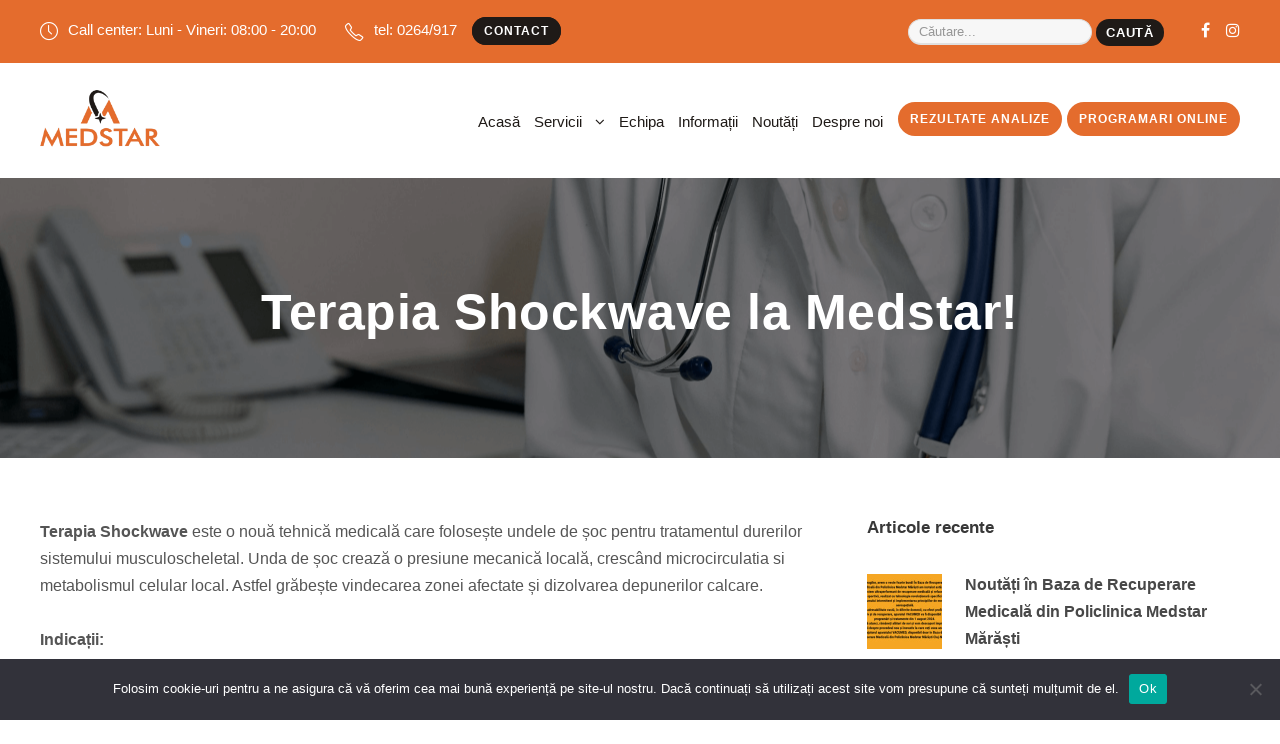

--- FILE ---
content_type: text/html; charset=UTF-8
request_url: https://medstar.ro/2017/06/09/terapia-shockwave-la-medstar/
body_size: 57780
content:
<!DOCTYPE html>
<html lang="ro-RO" class="no-js">
<head>
	<meta charset="UTF-8">
	<meta name="viewport" content="width=device-width, initial-scale=1">
	<link rel="profile" href="http://gmpg.org/xfn/11">
	<link rel="pingback" href="https://medstar.ro/xmlrpc.php">
	
<!-- MapPress Easy Google Maps Version:2.94.6 (https://www.mappresspro.com) -->
<title>Terapia Shockwave la Medstar! &#8211; Centrul Medical Medstar Cluj-Napoca</title>
<meta name='robots' content='max-image-preview:large' />
	<style>img:is([sizes="auto" i], [sizes^="auto," i]) { contain-intrinsic-size: 3000px 1500px }</style>
	<link rel='dns-prefetch' href='//fonts.googleapis.com' />
<link rel="alternate" type="application/rss+xml" title="Centrul Medical Medstar Cluj-Napoca &raquo; Flux" href="https://medstar.ro/feed/" />
<link rel="alternate" type="application/rss+xml" title="Centrul Medical Medstar Cluj-Napoca &raquo; Flux comentarii" href="https://medstar.ro/comments/feed/" />
<link rel="alternate" type="application/rss+xml" title="Flux comentarii Centrul Medical Medstar Cluj-Napoca &raquo; Terapia Shockwave la Medstar!" href="https://medstar.ro/2017/06/09/terapia-shockwave-la-medstar/feed/" />
<script type="text/javascript">
/* <![CDATA[ */
window._wpemojiSettings = {"baseUrl":"https:\/\/s.w.org\/images\/core\/emoji\/15.0.3\/72x72\/","ext":".png","svgUrl":"https:\/\/s.w.org\/images\/core\/emoji\/15.0.3\/svg\/","svgExt":".svg","source":{"concatemoji":"https:\/\/medstar.ro\/wp-includes\/js\/wp-emoji-release.min.js?ver=6.7.1"}};
/*! This file is auto-generated */
!function(i,n){var o,s,e;function c(e){try{var t={supportTests:e,timestamp:(new Date).valueOf()};sessionStorage.setItem(o,JSON.stringify(t))}catch(e){}}function p(e,t,n){e.clearRect(0,0,e.canvas.width,e.canvas.height),e.fillText(t,0,0);var t=new Uint32Array(e.getImageData(0,0,e.canvas.width,e.canvas.height).data),r=(e.clearRect(0,0,e.canvas.width,e.canvas.height),e.fillText(n,0,0),new Uint32Array(e.getImageData(0,0,e.canvas.width,e.canvas.height).data));return t.every(function(e,t){return e===r[t]})}function u(e,t,n){switch(t){case"flag":return n(e,"\ud83c\udff3\ufe0f\u200d\u26a7\ufe0f","\ud83c\udff3\ufe0f\u200b\u26a7\ufe0f")?!1:!n(e,"\ud83c\uddfa\ud83c\uddf3","\ud83c\uddfa\u200b\ud83c\uddf3")&&!n(e,"\ud83c\udff4\udb40\udc67\udb40\udc62\udb40\udc65\udb40\udc6e\udb40\udc67\udb40\udc7f","\ud83c\udff4\u200b\udb40\udc67\u200b\udb40\udc62\u200b\udb40\udc65\u200b\udb40\udc6e\u200b\udb40\udc67\u200b\udb40\udc7f");case"emoji":return!n(e,"\ud83d\udc26\u200d\u2b1b","\ud83d\udc26\u200b\u2b1b")}return!1}function f(e,t,n){var r="undefined"!=typeof WorkerGlobalScope&&self instanceof WorkerGlobalScope?new OffscreenCanvas(300,150):i.createElement("canvas"),a=r.getContext("2d",{willReadFrequently:!0}),o=(a.textBaseline="top",a.font="600 32px Arial",{});return e.forEach(function(e){o[e]=t(a,e,n)}),o}function t(e){var t=i.createElement("script");t.src=e,t.defer=!0,i.head.appendChild(t)}"undefined"!=typeof Promise&&(o="wpEmojiSettingsSupports",s=["flag","emoji"],n.supports={everything:!0,everythingExceptFlag:!0},e=new Promise(function(e){i.addEventListener("DOMContentLoaded",e,{once:!0})}),new Promise(function(t){var n=function(){try{var e=JSON.parse(sessionStorage.getItem(o));if("object"==typeof e&&"number"==typeof e.timestamp&&(new Date).valueOf()<e.timestamp+604800&&"object"==typeof e.supportTests)return e.supportTests}catch(e){}return null}();if(!n){if("undefined"!=typeof Worker&&"undefined"!=typeof OffscreenCanvas&&"undefined"!=typeof URL&&URL.createObjectURL&&"undefined"!=typeof Blob)try{var e="postMessage("+f.toString()+"("+[JSON.stringify(s),u.toString(),p.toString()].join(",")+"));",r=new Blob([e],{type:"text/javascript"}),a=new Worker(URL.createObjectURL(r),{name:"wpTestEmojiSupports"});return void(a.onmessage=function(e){c(n=e.data),a.terminate(),t(n)})}catch(e){}c(n=f(s,u,p))}t(n)}).then(function(e){for(var t in e)n.supports[t]=e[t],n.supports.everything=n.supports.everything&&n.supports[t],"flag"!==t&&(n.supports.everythingExceptFlag=n.supports.everythingExceptFlag&&n.supports[t]);n.supports.everythingExceptFlag=n.supports.everythingExceptFlag&&!n.supports.flag,n.DOMReady=!1,n.readyCallback=function(){n.DOMReady=!0}}).then(function(){return e}).then(function(){var e;n.supports.everything||(n.readyCallback(),(e=n.source||{}).concatemoji?t(e.concatemoji):e.wpemoji&&e.twemoji&&(t(e.twemoji),t(e.wpemoji)))}))}((window,document),window._wpemojiSettings);
/* ]]> */
</script>
<style id='wp-emoji-styles-inline-css' type='text/css'>

	img.wp-smiley, img.emoji {
		display: inline !important;
		border: none !important;
		box-shadow: none !important;
		height: 1em !important;
		width: 1em !important;
		margin: 0 0.07em !important;
		vertical-align: -0.1em !important;
		background: none !important;
		padding: 0 !important;
	}
</style>
<link rel='stylesheet' id='wp-block-library-css' href='https://medstar.ro/wp-includes/css/dist/block-library/style.min.css?ver=6.7.1' type='text/css' media='all' />
<link rel='stylesheet' id='mappress-leaflet-css' href='https://medstar.ro/wp-content/plugins/mappress-google-maps-for-wordpress/lib/leaflet/leaflet.css?ver=1.7.1' type='text/css' media='all' />
<link rel='stylesheet' id='mappress-css' href='https://medstar.ro/wp-content/plugins/mappress-google-maps-for-wordpress/css/mappress.css?ver=2.94.6' type='text/css' media='all' />
<style id='classic-theme-styles-inline-css' type='text/css'>
/*! This file is auto-generated */
.wp-block-button__link{color:#fff;background-color:#32373c;border-radius:9999px;box-shadow:none;text-decoration:none;padding:calc(.667em + 2px) calc(1.333em + 2px);font-size:1.125em}.wp-block-file__button{background:#32373c;color:#fff;text-decoration:none}
</style>
<style id='global-styles-inline-css' type='text/css'>
:root{--wp--preset--aspect-ratio--square: 1;--wp--preset--aspect-ratio--4-3: 4/3;--wp--preset--aspect-ratio--3-4: 3/4;--wp--preset--aspect-ratio--3-2: 3/2;--wp--preset--aspect-ratio--2-3: 2/3;--wp--preset--aspect-ratio--16-9: 16/9;--wp--preset--aspect-ratio--9-16: 9/16;--wp--preset--color--black: #000000;--wp--preset--color--cyan-bluish-gray: #abb8c3;--wp--preset--color--white: #ffffff;--wp--preset--color--pale-pink: #f78da7;--wp--preset--color--vivid-red: #cf2e2e;--wp--preset--color--luminous-vivid-orange: #ff6900;--wp--preset--color--luminous-vivid-amber: #fcb900;--wp--preset--color--light-green-cyan: #7bdcb5;--wp--preset--color--vivid-green-cyan: #00d084;--wp--preset--color--pale-cyan-blue: #8ed1fc;--wp--preset--color--vivid-cyan-blue: #0693e3;--wp--preset--color--vivid-purple: #9b51e0;--wp--preset--gradient--vivid-cyan-blue-to-vivid-purple: linear-gradient(135deg,rgba(6,147,227,1) 0%,rgb(155,81,224) 100%);--wp--preset--gradient--light-green-cyan-to-vivid-green-cyan: linear-gradient(135deg,rgb(122,220,180) 0%,rgb(0,208,130) 100%);--wp--preset--gradient--luminous-vivid-amber-to-luminous-vivid-orange: linear-gradient(135deg,rgba(252,185,0,1) 0%,rgba(255,105,0,1) 100%);--wp--preset--gradient--luminous-vivid-orange-to-vivid-red: linear-gradient(135deg,rgba(255,105,0,1) 0%,rgb(207,46,46) 100%);--wp--preset--gradient--very-light-gray-to-cyan-bluish-gray: linear-gradient(135deg,rgb(238,238,238) 0%,rgb(169,184,195) 100%);--wp--preset--gradient--cool-to-warm-spectrum: linear-gradient(135deg,rgb(74,234,220) 0%,rgb(151,120,209) 20%,rgb(207,42,186) 40%,rgb(238,44,130) 60%,rgb(251,105,98) 80%,rgb(254,248,76) 100%);--wp--preset--gradient--blush-light-purple: linear-gradient(135deg,rgb(255,206,236) 0%,rgb(152,150,240) 100%);--wp--preset--gradient--blush-bordeaux: linear-gradient(135deg,rgb(254,205,165) 0%,rgb(254,45,45) 50%,rgb(107,0,62) 100%);--wp--preset--gradient--luminous-dusk: linear-gradient(135deg,rgb(255,203,112) 0%,rgb(199,81,192) 50%,rgb(65,88,208) 100%);--wp--preset--gradient--pale-ocean: linear-gradient(135deg,rgb(255,245,203) 0%,rgb(182,227,212) 50%,rgb(51,167,181) 100%);--wp--preset--gradient--electric-grass: linear-gradient(135deg,rgb(202,248,128) 0%,rgb(113,206,126) 100%);--wp--preset--gradient--midnight: linear-gradient(135deg,rgb(2,3,129) 0%,rgb(40,116,252) 100%);--wp--preset--font-size--small: 13px;--wp--preset--font-size--medium: 20px;--wp--preset--font-size--large: 36px;--wp--preset--font-size--x-large: 42px;--wp--preset--spacing--20: 0.44rem;--wp--preset--spacing--30: 0.67rem;--wp--preset--spacing--40: 1rem;--wp--preset--spacing--50: 1.5rem;--wp--preset--spacing--60: 2.25rem;--wp--preset--spacing--70: 3.38rem;--wp--preset--spacing--80: 5.06rem;--wp--preset--shadow--natural: 6px 6px 9px rgba(0, 0, 0, 0.2);--wp--preset--shadow--deep: 12px 12px 50px rgba(0, 0, 0, 0.4);--wp--preset--shadow--sharp: 6px 6px 0px rgba(0, 0, 0, 0.2);--wp--preset--shadow--outlined: 6px 6px 0px -3px rgba(255, 255, 255, 1), 6px 6px rgba(0, 0, 0, 1);--wp--preset--shadow--crisp: 6px 6px 0px rgba(0, 0, 0, 1);}:where(.is-layout-flex){gap: 0.5em;}:where(.is-layout-grid){gap: 0.5em;}body .is-layout-flex{display: flex;}.is-layout-flex{flex-wrap: wrap;align-items: center;}.is-layout-flex > :is(*, div){margin: 0;}body .is-layout-grid{display: grid;}.is-layout-grid > :is(*, div){margin: 0;}:where(.wp-block-columns.is-layout-flex){gap: 2em;}:where(.wp-block-columns.is-layout-grid){gap: 2em;}:where(.wp-block-post-template.is-layout-flex){gap: 1.25em;}:where(.wp-block-post-template.is-layout-grid){gap: 1.25em;}.has-black-color{color: var(--wp--preset--color--black) !important;}.has-cyan-bluish-gray-color{color: var(--wp--preset--color--cyan-bluish-gray) !important;}.has-white-color{color: var(--wp--preset--color--white) !important;}.has-pale-pink-color{color: var(--wp--preset--color--pale-pink) !important;}.has-vivid-red-color{color: var(--wp--preset--color--vivid-red) !important;}.has-luminous-vivid-orange-color{color: var(--wp--preset--color--luminous-vivid-orange) !important;}.has-luminous-vivid-amber-color{color: var(--wp--preset--color--luminous-vivid-amber) !important;}.has-light-green-cyan-color{color: var(--wp--preset--color--light-green-cyan) !important;}.has-vivid-green-cyan-color{color: var(--wp--preset--color--vivid-green-cyan) !important;}.has-pale-cyan-blue-color{color: var(--wp--preset--color--pale-cyan-blue) !important;}.has-vivid-cyan-blue-color{color: var(--wp--preset--color--vivid-cyan-blue) !important;}.has-vivid-purple-color{color: var(--wp--preset--color--vivid-purple) !important;}.has-black-background-color{background-color: var(--wp--preset--color--black) !important;}.has-cyan-bluish-gray-background-color{background-color: var(--wp--preset--color--cyan-bluish-gray) !important;}.has-white-background-color{background-color: var(--wp--preset--color--white) !important;}.has-pale-pink-background-color{background-color: var(--wp--preset--color--pale-pink) !important;}.has-vivid-red-background-color{background-color: var(--wp--preset--color--vivid-red) !important;}.has-luminous-vivid-orange-background-color{background-color: var(--wp--preset--color--luminous-vivid-orange) !important;}.has-luminous-vivid-amber-background-color{background-color: var(--wp--preset--color--luminous-vivid-amber) !important;}.has-light-green-cyan-background-color{background-color: var(--wp--preset--color--light-green-cyan) !important;}.has-vivid-green-cyan-background-color{background-color: var(--wp--preset--color--vivid-green-cyan) !important;}.has-pale-cyan-blue-background-color{background-color: var(--wp--preset--color--pale-cyan-blue) !important;}.has-vivid-cyan-blue-background-color{background-color: var(--wp--preset--color--vivid-cyan-blue) !important;}.has-vivid-purple-background-color{background-color: var(--wp--preset--color--vivid-purple) !important;}.has-black-border-color{border-color: var(--wp--preset--color--black) !important;}.has-cyan-bluish-gray-border-color{border-color: var(--wp--preset--color--cyan-bluish-gray) !important;}.has-white-border-color{border-color: var(--wp--preset--color--white) !important;}.has-pale-pink-border-color{border-color: var(--wp--preset--color--pale-pink) !important;}.has-vivid-red-border-color{border-color: var(--wp--preset--color--vivid-red) !important;}.has-luminous-vivid-orange-border-color{border-color: var(--wp--preset--color--luminous-vivid-orange) !important;}.has-luminous-vivid-amber-border-color{border-color: var(--wp--preset--color--luminous-vivid-amber) !important;}.has-light-green-cyan-border-color{border-color: var(--wp--preset--color--light-green-cyan) !important;}.has-vivid-green-cyan-border-color{border-color: var(--wp--preset--color--vivid-green-cyan) !important;}.has-pale-cyan-blue-border-color{border-color: var(--wp--preset--color--pale-cyan-blue) !important;}.has-vivid-cyan-blue-border-color{border-color: var(--wp--preset--color--vivid-cyan-blue) !important;}.has-vivid-purple-border-color{border-color: var(--wp--preset--color--vivid-purple) !important;}.has-vivid-cyan-blue-to-vivid-purple-gradient-background{background: var(--wp--preset--gradient--vivid-cyan-blue-to-vivid-purple) !important;}.has-light-green-cyan-to-vivid-green-cyan-gradient-background{background: var(--wp--preset--gradient--light-green-cyan-to-vivid-green-cyan) !important;}.has-luminous-vivid-amber-to-luminous-vivid-orange-gradient-background{background: var(--wp--preset--gradient--luminous-vivid-amber-to-luminous-vivid-orange) !important;}.has-luminous-vivid-orange-to-vivid-red-gradient-background{background: var(--wp--preset--gradient--luminous-vivid-orange-to-vivid-red) !important;}.has-very-light-gray-to-cyan-bluish-gray-gradient-background{background: var(--wp--preset--gradient--very-light-gray-to-cyan-bluish-gray) !important;}.has-cool-to-warm-spectrum-gradient-background{background: var(--wp--preset--gradient--cool-to-warm-spectrum) !important;}.has-blush-light-purple-gradient-background{background: var(--wp--preset--gradient--blush-light-purple) !important;}.has-blush-bordeaux-gradient-background{background: var(--wp--preset--gradient--blush-bordeaux) !important;}.has-luminous-dusk-gradient-background{background: var(--wp--preset--gradient--luminous-dusk) !important;}.has-pale-ocean-gradient-background{background: var(--wp--preset--gradient--pale-ocean) !important;}.has-electric-grass-gradient-background{background: var(--wp--preset--gradient--electric-grass) !important;}.has-midnight-gradient-background{background: var(--wp--preset--gradient--midnight) !important;}.has-small-font-size{font-size: var(--wp--preset--font-size--small) !important;}.has-medium-font-size{font-size: var(--wp--preset--font-size--medium) !important;}.has-large-font-size{font-size: var(--wp--preset--font-size--large) !important;}.has-x-large-font-size{font-size: var(--wp--preset--font-size--x-large) !important;}
:where(.wp-block-post-template.is-layout-flex){gap: 1.25em;}:where(.wp-block-post-template.is-layout-grid){gap: 1.25em;}
:where(.wp-block-columns.is-layout-flex){gap: 2em;}:where(.wp-block-columns.is-layout-grid){gap: 2em;}
:root :where(.wp-block-pullquote){font-size: 1.5em;line-height: 1.6;}
</style>
<link rel='stylesheet' id='contact-form-7-css' href='https://medstar.ro/wp-content/plugins/contact-form-7/includes/css/styles.css?ver=6.0.3' type='text/css' media='all' />
<style id='contact-form-7-inline-css' type='text/css'>
.wpcf7 .wpcf7-recaptcha iframe {margin-bottom: 0;}.wpcf7 .wpcf7-recaptcha[data-align="center"] > div {margin: 0 auto;}.wpcf7 .wpcf7-recaptcha[data-align="right"] > div {margin: 0 0 0 auto;}
</style>
<link rel='stylesheet' id='cookie-notice-front-css' href='https://medstar.ro/wp-content/plugins/cookie-notice/css/front.min.css?ver=2.5.5' type='text/css' media='all' />
<link rel='stylesheet' id='gdlr-core-google-font-css' href='https://fonts.googleapis.com/css?family=Poppins%3A100%2C100italic%2C200%2C200italic%2C300%2C300italic%2Cregular%2Citalic%2C500%2C500italic%2C600%2C600italic%2C700%2C700italic%2C800%2C800italic%2C900%2C900italic%7CMontserrat%3A100%2C100italic%2C200%2C200italic%2C300%2C300italic%2Cregular%2Citalic%2C500%2C500italic%2C600%2C600italic%2C700%2C700italic%2C800%2C800italic%2C900%2C900italic%7CMerriweather%3A300%2C300italic%2Cregular%2Citalic%2C700%2C700italic%2C900%2C900italic&#038;subset=devanagari%2Clatin%2Clatin-ext%2Ccyrillic%2Ccyrillic-ext%2Cvietnamese&#038;display=optional&#038;ver=6.7.1' type='text/css' media='all' />
<link rel='stylesheet' id='font-awesome-css' href='https://medstar.ro/wp-content/plugins/goodlayers-core/plugins/fontawesome/font-awesome.css?ver=6.7.1' type='text/css' media='all' />
<link rel='stylesheet' id='fa5-css' href='https://medstar.ro/wp-content/plugins/goodlayers-core/plugins/fa5/fa5.css?ver=6.7.1' type='text/css' media='all' />
<link rel='stylesheet' id='elegant-font-css' href='https://medstar.ro/wp-content/plugins/goodlayers-core/plugins/elegant/elegant-font.css?ver=6.7.1' type='text/css' media='all' />
<link rel='stylesheet' id='ionicons-css' href='https://medstar.ro/wp-content/plugins/goodlayers-core/plugins/ionicons/ionicons.css?ver=6.7.1' type='text/css' media='all' />
<link rel='stylesheet' id='simple-line-icons-css' href='https://medstar.ro/wp-content/plugins/goodlayers-core/plugins/simpleline/simpleline.css?ver=6.7.1' type='text/css' media='all' />
<link rel='stylesheet' id='gdlr-core-plugin-css' href='https://medstar.ro/wp-content/plugins/goodlayers-core/plugins/style.css?ver=1725001475' type='text/css' media='all' />
<link rel='stylesheet' id='gdlr-core-page-builder-css' href='https://medstar.ro/wp-content/plugins/goodlayers-core/include/css/page-builder.css?ver=6.7.1' type='text/css' media='all' />
<link rel='stylesheet' id='mediz-style-core-css' href='https://medstar.ro/wp-content/themes/theme-owm/css/style-core.css?ver=6.7.1' type='text/css' media='all' />
<link rel='stylesheet' id='mediz-custom-style-css' href='https://medstar.ro/wp-content/uploads/mediz-style-custom.css?1725001476&#038;ver=6.7.1' type='text/css' media='all' />
<link rel='stylesheet' id='cf7cf-style-css' href='https://medstar.ro/wp-content/plugins/cf7-conditional-fields/style.css?ver=2.5.7' type='text/css' media='all' />
<script type="text/javascript" id="cookie-notice-front-js-before">
/* <![CDATA[ */
var cnArgs = {"ajaxUrl":"https:\/\/medstar.ro\/wp-admin\/admin-ajax.php","nonce":"9bb4ac21ed","hideEffect":"fade","position":"bottom","onScroll":false,"onScrollOffset":100,"onClick":false,"cookieName":"cookie_notice_accepted","cookieTime":2592000,"cookieTimeRejected":2592000,"globalCookie":false,"redirection":false,"cache":false,"revokeCookies":false,"revokeCookiesOpt":"automatic"};
/* ]]> */
</script>
<script type="text/javascript" src="https://medstar.ro/wp-content/plugins/cookie-notice/js/front.min.js?ver=2.5.5" id="cookie-notice-front-js"></script>
<script type="text/javascript" src="https://medstar.ro/wp-includes/js/jquery/jquery.min.js?ver=3.7.1" id="jquery-core-js"></script>
<script type="text/javascript" src="https://medstar.ro/wp-includes/js/jquery/jquery-migrate.min.js?ver=3.4.1" id="jquery-migrate-js"></script>
<!--[if lt IE 9]>
<script type="text/javascript" src="https://medstar.ro/wp-content/themes/theme-owm/js/html5.js?ver=6.7.1" id="html5js-js"></script>
<![endif]-->
<link rel="https://api.w.org/" href="https://medstar.ro/wp-json/" /><link rel="alternate" title="JSON" type="application/json" href="https://medstar.ro/wp-json/wp/v2/posts/10634" /><link rel="EditURI" type="application/rsd+xml" title="RSD" href="https://medstar.ro/xmlrpc.php?rsd" />
<meta name="generator" content="WordPress 6.7.1" />
<link rel="canonical" href="https://medstar.ro/2017/06/09/terapia-shockwave-la-medstar/" />
<link rel='shortlink' href='https://medstar.ro/?p=10634' />
<link rel="alternate" title="oEmbed (JSON)" type="application/json+oembed" href="https://medstar.ro/wp-json/oembed/1.0/embed?url=https%3A%2F%2Fmedstar.ro%2F2017%2F06%2F09%2Fterapia-shockwave-la-medstar%2F" />
<link rel="alternate" title="oEmbed (XML)" type="text/xml+oembed" href="https://medstar.ro/wp-json/oembed/1.0/embed?url=https%3A%2F%2Fmedstar.ro%2F2017%2F06%2F09%2Fterapia-shockwave-la-medstar%2F&#038;format=xml" />
<style type="text/css">.recentcomments a{display:inline !important;padding:0 !important;margin:0 !important;}</style><meta name="generator" content="Powered by Slider Revolution 6.5.8 - responsive, Mobile-Friendly Slider Plugin for WordPress with comfortable drag and drop interface." />
<link rel="icon" href="https://medstar.ro/wp-content/uploads/2021/10/favicon.png" sizes="32x32" />
<link rel="icon" href="https://medstar.ro/wp-content/uploads/2021/10/favicon.png" sizes="192x192" />
<link rel="apple-touch-icon" href="https://medstar.ro/wp-content/uploads/2021/10/favicon.png" />
<meta name="msapplication-TileImage" content="https://medstar.ro/wp-content/uploads/2021/10/favicon.png" />
<script type="text/javascript">function setREVStartSize(e){
			//window.requestAnimationFrame(function() {				 
				window.RSIW = window.RSIW===undefined ? window.innerWidth : window.RSIW;	
				window.RSIH = window.RSIH===undefined ? window.innerHeight : window.RSIH;	
				try {								
					var pw = document.getElementById(e.c).parentNode.offsetWidth,
						newh;
					pw = pw===0 || isNaN(pw) ? window.RSIW : pw;
					e.tabw = e.tabw===undefined ? 0 : parseInt(e.tabw);
					e.thumbw = e.thumbw===undefined ? 0 : parseInt(e.thumbw);
					e.tabh = e.tabh===undefined ? 0 : parseInt(e.tabh);
					e.thumbh = e.thumbh===undefined ? 0 : parseInt(e.thumbh);
					e.tabhide = e.tabhide===undefined ? 0 : parseInt(e.tabhide);
					e.thumbhide = e.thumbhide===undefined ? 0 : parseInt(e.thumbhide);
					e.mh = e.mh===undefined || e.mh=="" || e.mh==="auto" ? 0 : parseInt(e.mh,0);		
					if(e.layout==="fullscreen" || e.l==="fullscreen") 						
						newh = Math.max(e.mh,window.RSIH);					
					else{					
						e.gw = Array.isArray(e.gw) ? e.gw : [e.gw];
						for (var i in e.rl) if (e.gw[i]===undefined || e.gw[i]===0) e.gw[i] = e.gw[i-1];					
						e.gh = e.el===undefined || e.el==="" || (Array.isArray(e.el) && e.el.length==0)? e.gh : e.el;
						e.gh = Array.isArray(e.gh) ? e.gh : [e.gh];
						for (var i in e.rl) if (e.gh[i]===undefined || e.gh[i]===0) e.gh[i] = e.gh[i-1];
											
						var nl = new Array(e.rl.length),
							ix = 0,						
							sl;					
						e.tabw = e.tabhide>=pw ? 0 : e.tabw;
						e.thumbw = e.thumbhide>=pw ? 0 : e.thumbw;
						e.tabh = e.tabhide>=pw ? 0 : e.tabh;
						e.thumbh = e.thumbhide>=pw ? 0 : e.thumbh;					
						for (var i in e.rl) nl[i] = e.rl[i]<window.RSIW ? 0 : e.rl[i];
						sl = nl[0];									
						for (var i in nl) if (sl>nl[i] && nl[i]>0) { sl = nl[i]; ix=i;}															
						var m = pw>(e.gw[ix]+e.tabw+e.thumbw) ? 1 : (pw-(e.tabw+e.thumbw)) / (e.gw[ix]);					
						newh =  (e.gh[ix] * m) + (e.tabh + e.thumbh);
					}
					var el = document.getElementById(e.c);
					if (el!==null && el) el.style.height = newh+"px";					
					el = document.getElementById(e.c+"_wrapper");
					if (el!==null && el) {
						el.style.height = newh+"px";
						el.style.display = "block";
					}
				} catch(e){
					console.log("Failure at Presize of Slider:" + e)
				}					   
			//});
		  };</script>
</head>

<body class="post-template-default single single-post postid-10634 single-format-standard cookies-not-set gdlr-core-body mediz-body mediz-body-front mediz-full  mediz-with-sticky-navigation  mediz-blog-style-4  mediz-blockquote-style-1 gdlr-core-link-to-lightbox" data-home-url="https://medstar.ro/" >
<div class="mediz-mobile-header-wrap" ><div class="mediz-top-bar" ><div class="mediz-top-bar-background" ></div><div class="mediz-top-bar-container mediz-container " ><div class="mediz-top-bar-container-inner clearfix" ><div class="mediz-top-bar-left mediz-item-pdlr"><i class="icon-clock" style="font-size: 18px ;color: #ffffff ;margin-right: 10px ;"  ></i>Call center: Luni - Vineri:  08:00 - 20:00
<i class="icon-phone" style="font-size: 19px ;color: #ffffff ;margin-left: 25px ;margin-right: 10px ;"  ></i><a href="tel:0264/917">tel: 0264/917</a><a class="mediz-main-menu-right-button mediz-button-2 mediz-style-round topbar-btn" href="/contact" target="_self">Contact</a></div><div class="mediz-top-bar-right mediz-item-pdlr"><form role="search" method="get" class="search-form" action="https://medstar.ro/">
    <input type="search" class="search-field" placeholder="Căutare...
" value="" name="s" />
    <input type="submit" class="search-submit" value="Caută" />
</form>	
<div class="mediz-top-bar-right-social" ><a href="https://www.facebook.com/pages/Centrul-Medical-Medstar-Cluj-Napoca/353450361393879?fref=ts" target="_blank" class="mediz-top-bar-social-icon" title="facebook" ><i class="fa fa-facebook" ></i></a><a href="https://www.instagram.com/medstar.cluj/" target="_blank" class="mediz-top-bar-social-icon" title="instagram" ><i class="fa fa-instagram" ></i></a></div></div></div></div></div><div class="mediz-mobile-header mediz-header-background mediz-style-slide mediz-sticky-mobile-navigation " id="mediz-mobile-header" ><div class="mediz-mobile-header-container mediz-container clearfix" ><div class="mediz-logo  mediz-item-pdlr"><div class="mediz-logo-inner"><a class="" href="https://medstar.ro/" ><img src="https://medstar.ro/wp-content/uploads/2021/10/logo.png" alt="11" width="204" height="97" title="logo" /></a></div></div><a class="contact-mobile mediz-main-menu-right-button" href="/contact/">CONTACT</a><div class="mediz-mobile-menu-right" ><div class="mediz-mobile-menu" ><a class="mediz-mm-menu-button mediz-mobile-menu-button mediz-mobile-button-hamburger" href="#mediz-mobile-menu" ><span></span></a><div class="mediz-mm-menu-wrap mediz-navigation-font" id="mediz-mobile-menu" data-slide="right" ><ul id="menu-mobile-menu" class="m-menu"><li class="menu-item menu-item-type-post_type menu-item-object-page menu-item-home menu-item-10747"><a href="https://medstar.ro/">Acasă</a></li>
<li class="menu-item menu-item-type-post_type menu-item-object-page menu-item-has-children menu-item-10748"><a href="https://medstar.ro/servicii/">Servicii</a>
<ul class="sub-menu">
	<li class="menu-item menu-item-type-custom menu-item-object-custom menu-item-10755"><a href="https://medstar.ro/servicii/#consultatii">Servicii medicale</a></li>
	<li class="menu-item menu-item-type-post_type menu-item-object-page menu-item-10752"><a href="https://medstar.ro/servicii/laborator/">Laborator</a></li>
	<li class="menu-item menu-item-type-post_type menu-item-object-page menu-item-10751"><a href="https://medstar.ro/servicii/imagistica-si-mamografie/">Radiologie, imagistică, mamografie şi osteodensitometrie</a></li>
	<li class="menu-item menu-item-type-post_type menu-item-object-page menu-item-10753"><a href="https://medstar.ro/servicii/medicina-muncii/">Medicina muncii</a></li>
	<li class="menu-item menu-item-type-post_type menu-item-object-page menu-item-10749"><a href="https://medstar.ro/servicii/baza-de-recuperare-copii-si-adulti/">Bază de recuperare copii și adulți</a></li>
	<li class="menu-item menu-item-type-post_type menu-item-object-page menu-item-10750"><a href="https://medstar.ro/servicii/dermatologie-estetica/">Dermatologie estetică</a></li>
	<li class="menu-item menu-item-type-post_type menu-item-object-page menu-item-11970"><a href="https://medstar.ro/servicii-medicale/siguranta-circulatiei-si-permise/">Siguranţa transporturilor şi permise</a></li>
	<li class="menu-item menu-item-type-custom menu-item-object-custom menu-item-10932"><a href="https://medstar.ro/servicii/#servici-decontate">Servicii medicale decontate de CAS</a></li>
</ul>
</li>
<li class="menu-item menu-item-type-post_type menu-item-object-page menu-item-12159"><a href="https://medstar.ro/echipa/">Echipa noastră</a></li>
<li class="menu-item menu-item-type-post_type menu-item-object-page menu-item-10759"><a href="https://medstar.ro/informatii/">Informații</a></li>
<li class="menu-item menu-item-type-post_type menu-item-object-page menu-item-10760"><a href="https://medstar.ro/noutati/">Noutăți și oferte</a></li>
<li class="menu-item menu-item-type-post_type menu-item-object-page menu-item-10758"><a href="https://medstar.ro/despre-noi/">Despre noi</a></li>
<li class="mobile-highlighted menu-item menu-item-type-custom menu-item-object-custom menu-item-10761"><a href="https://www.medstar.ro/rezultate/index_loginform.php">Rezultate analize</a></li>
<li class="mobile-highlighted menu-item menu-item-type-custom menu-item-object-custom menu-item-14429"><a target="_blank" href="https://programari.medstar.ro/">Programari Online</a></li>
<li class="mobile-highlighted menu-item menu-item-type-post_type menu-item-object-page menu-item-10762"><a href="https://medstar.ro/contact/">Contact</a></li>
</ul></div></div></div></div></div></div>	
	<script>
    jQuery(document).ready(function(){
        jQuery('#mediz-mobile-top-search').click(function(){
            jQuery('.mediz-top-search-row').toggle('slow');
        });
    });
</script><div class="mediz-body-outer-wrapper ">
		<div class="mediz-body-wrapper clearfix  mediz-with-frame">
	<div class="mediz-top-bar" ><div class="mediz-top-bar-background" ></div><div class="mediz-top-bar-container mediz-container " ><div class="mediz-top-bar-container-inner clearfix" ><div class="mediz-top-bar-left mediz-item-pdlr"><i class="icon-clock" style="font-size: 18px ;color: #ffffff ;margin-right: 10px ;"  ></i>Call center: Luni - Vineri:  08:00 - 20:00
<i class="icon-phone" style="font-size: 19px ;color: #ffffff ;margin-left: 25px ;margin-right: 10px ;"  ></i><a href="tel:0264/917">tel: 0264/917</a><a class="mediz-main-menu-right-button mediz-button-2 mediz-style-round topbar-btn" href="/contact" target="_self">Contact</a></div><div class="mediz-top-bar-right mediz-item-pdlr"><form role="search" method="get" class="search-form" action="https://medstar.ro/">
    <input type="search" class="search-field" placeholder="Căutare...
" value="" name="s" />
    <input type="submit" class="search-submit" value="Caută" />
</form>	
<div class="mediz-top-bar-right-social" ><a href="https://www.facebook.com/pages/Centrul-Medical-Medstar-Cluj-Napoca/353450361393879?fref=ts" target="_blank" class="mediz-top-bar-social-icon" title="facebook" ><i class="fa fa-facebook" ></i></a><a href="https://www.instagram.com/medstar.cluj/" target="_blank" class="mediz-top-bar-social-icon" title="instagram" ><i class="fa fa-instagram" ></i></a></div></div></div></div></div>	
<header class="mediz-header-wrap mediz-header-style-plain  mediz-style-menu-right mediz-sticky-navigation mediz-style-fixed" data-navigation-offset="75"  >
	<div class="mediz-header-background" ></div>
	<div class="mediz-header-container  mediz-container">
			
		<div class="mediz-header-container-inner clearfix">
			<div class="mediz-logo  mediz-item-pdlr"><div class="mediz-logo-inner"><a class="mediz-fixed-nav-logo" href="https://medstar.ro/" ><img src="https://medstar.ro/wp-content/uploads/2021/10/logo.png" alt="11" width="204" height="97" title="logo" /></a><a class=" mediz-orig-logo" href="https://medstar.ro/" ><img src="https://medstar.ro/wp-content/uploads/2021/10/logo.png" alt="11" width="204" height="97" title="logo" /></a></div></div>			<div class="mediz-navigation mediz-item-pdlr clearfix mediz-navigation-submenu-indicator " >
			<div class="mediz-main-menu" id="mediz-main-menu" ><ul id="menu-main-navigation" class="sf-menu"><li  class="menu-item menu-item-type-post_type menu-item-object-page menu-item-home menu-item-8231 mediz-normal-menu"><a href="https://medstar.ro/">Acasă</a></li>
<li  class="menu-item menu-item-type-post_type menu-item-object-page menu-item-has-children menu-item-7972 mediz-normal-menu"><a href="https://medstar.ro/servicii/" class="sf-with-ul-pre">Servicii</a>
<ul class="sub-menu">
	<li  class="menu-item menu-item-type-custom menu-item-object-custom menu-item-10318" data-size="60"><a href="https://medstar.ro/servicii/#consultatii">Servicii medicale</a></li>
	<li  class="menu-item menu-item-type-post_type menu-item-object-page menu-item-8875" data-size="60"><a href="https://medstar.ro/servicii/laborator/">Laborator</a></li>
	<li  class="menu-item menu-item-type-post_type menu-item-object-page menu-item-8817" data-size="60"><a href="https://medstar.ro/servicii/imagistica-si-mamografie/">Radiologie, imagistică, mamografie şi osteodensitometrie</a></li>
	<li  class="menu-item menu-item-type-post_type menu-item-object-page menu-item-8745" data-size="60"><a href="https://medstar.ro/servicii/medicina-muncii/">Medicina muncii</a></li>
	<li  class="menu-item menu-item-type-post_type menu-item-object-page menu-item-8669" data-size="60"><a href="https://medstar.ro/servicii/baza-de-recuperare-copii-si-adulti/">Bază de recuperare copii și adulți</a></li>
	<li  class="menu-item menu-item-type-post_type menu-item-object-page menu-item-8670" data-size="60"><a href="https://medstar.ro/servicii/dermatologie-estetica/">Dermatologie estetică</a></li>
	<li  class="menu-item menu-item-type-post_type menu-item-object-page menu-item-11969" data-size="60"><a href="https://medstar.ro/servicii-medicale/siguranta-circulatiei-si-permise/">Siguranţa transporturilor şi permise</a></li>
	<li  class="menu-item menu-item-type-custom menu-item-object-custom menu-item-10931" data-size="60"><a href="https://medstar.ro/servicii/#servici-decontate">Servicii medicale decontate de CAS</a></li>
</ul>
</li>
<li  class="menu-item menu-item-type-post_type menu-item-object-page menu-item-10982 mediz-normal-menu"><a href="https://medstar.ro/echipa/">Echipa</a></li>
<li  class="menu-item menu-item-type-post_type menu-item-object-page menu-item-9414 mediz-normal-menu"><a href="https://medstar.ro/informatii/">Informații</a></li>
<li  class="menu-item menu-item-type-post_type menu-item-object-page menu-item-7158 mediz-normal-menu"><a href="https://medstar.ro/noutati/">Noutăți</a></li>
<li  class="menu-item menu-item-type-post_type menu-item-object-page menu-item-7553 mediz-normal-menu"><a href="https://medstar.ro/despre-noi/">Despre noi</a></li>
</ul><div class="mediz-navigation-slide-bar  mediz-navigation-slide-bar-style-dot"  id="mediz-navigation-slide-bar" ></div></div><div class="mediz-main-menu-right-wrap clearfix " ><a class="mediz-main-menu-right-button mediz-button-1 mediz-style-round" href="https://www.medstar.ro/rezultate/index_loginform.php" target="_blank" >Rezultate analize</a><a class="mediz-main-menu-right-button mediz-button-1 mediz-style-round" href="https://programari.medstar.ro/" target="_blank" >Programari Online</a></div>			</div><!-- mediz-navigation -->

		</div><!-- mediz-header-inner -->
	</div><!-- mediz-header-container -->
</header><!-- header -->

<script>
    jQuery(document).ready(function(){
        jQuery('#mediz-top-search').click(function(){
            jQuery('.mediz-top-search-row').toggle('slow');
        });
    });
</script>	<div class="mediz-page-wrapper" id="mediz-page-wrapper" ><div class="mediz-blog-title-wrap  mediz-style-custom" ><div class="mediz-header-transparent-substitute" ></div><div class="mediz-blog-title-overlay"  ></div><div class="mediz-blog-title-bottom-overlay" ></div><div class="mediz-blog-title-container mediz-container" ><div class="mediz-blog-title-content mediz-item-pdlr"  ><header class="mediz-single-article-head mediz-single-blog-title-style-4 clearfix" ><div class="mediz-single-article-head-right"><h1 class="mediz-single-article-title">Terapia Shockwave la Medstar!</h1></div></header></div></div></div><div class="mediz-content-container mediz-container  gdlr-core-sticky-sidebar gdlr-core-js"><div class=" mediz-sidebar-wrap clearfix mediz-line-height-0 mediz-sidebar-style-right" ><div class=" mediz-sidebar-center mediz-column-40 mediz-line-height" ><div class="mediz-content-wrap mediz-item-pdlr clearfix" ><div class="mediz-content-area" ><article id="post-10634" class="post-10634 post type-post status-publish format-standard has-post-thumbnail hentry category-noutati">
	<div class="mediz-single-article clearfix" >
		<div class="mediz-single-article-content"><p><strong>Terapia Shockwave</strong> este o nouă tehnică medicală care folosește undele de șoc pentru tratamentul durerilor sistemului musculoscheletal. Unda de șoc crează o presiune mecanică locală, crescând microcirculatia si metabolismul celular local. Astfel grăbește vindecarea zonei afectate și dizolvarea depunerilor calcare.<br />
<strong><br />
Indicații:</strong></p>
<ul>
<li>pinteni calcaneeni</li>
<li>dureri de șold</li>
<li>dureri de genunchi</li>
<li>tendinite</li>
<li>dureri de umăr și umăr blocat</li>
<li>fasceita plantară</li>
</ul>
<p><strong>UNDE?</strong><br />
La <strong>Policlinica Medstar Mărăști</strong>,<br />
Complex Comercial Piața Mărăști, etaj 3,<br />
Tel.: 0371/789.789</p>
<div>Vă așteptăm să vă facem bine!</div>
</div>	</div><!-- mediz-single-article -->
</article><!-- post-id -->
</div><div class="mediz-page-builder-wrap mediz-item-rvpdlr" ></div><div class="mediz-single-nav-area clearfix" ><span class="mediz-single-nav mediz-single-nav-left"><span class="mediz-text mediz-title-font" >Postarea anterioară
</span><a href="https://medstar.ro/2017/04/24/dermatita-atopica/" rel="prev"><span class="mediz-single-nav-title mediz-title-font" >Dermatita atopică</span></a></span><span class="mediz-single-nav mediz-single-nav-right"><span class="mediz-text mediz-title-font" >Postarea următoare
</span><a href="https://medstar.ro/2017/06/15/cum-ne-ferim-de-salmoneloza/" rel="next"><span class="mediz-single-nav-title mediz-title-font" >Cum ne ferim de salmoneloză?</span></a></span></div><div class="mediz-single-social-share clearfix" ><div class="gdlr-core-social-share-item gdlr-core-item-pdb  gdlr-core-left-align gdlr-core-social-share-left-text gdlr-core-style-plain" style="padding-bottom: 0px ;"  ><span class="gdlr-core-social-share-count gdlr-core-skin-title"  ><span class="gdlr-core-count" >0</span><span class="gdlr-core-suffix" >Distribuiri</span><span class="gdlr-core-divider gdlr-core-skin-divider"  ></span></span><span class="gdlr-core-social-share-wrap"><a class="gdlr-core-social-share-facebook" href="https://www.facebook.com/sharer/sharer.php?caption=Terapia+Shockwave+la+Medstar%21&#038;u=https://medstar.ro/2017/06/09/terapia-shockwave-la-medstar/" target="_blank" onclick="javascript:window.open(this.href,&#039;&#039;, &#039;menubar=no,toolbar=no,resizable=yes,scrollbars=yes,height=602,width=555&#039;);return false;"  ><i class="fa fa-facebook" ></i></a><a class="gdlr-core-social-share-pinterest" href="http://pinterest.com/pin/create/button/?url=https://medstar.ro/2017/06/09/terapia-shockwave-la-medstar/&#038;media=https://medstar.ro/wp-content/uploads/2017/06/shockwave-1-scaled.jpg" target="_blank" onclick="javascript:window.open(this.href,&#039;&#039;, &#039;menubar=no,toolbar=no,resizable=yes,scrollbars=yes,height=553,width=750&#039;);return false;"  ><i class="fa fa-pinterest-p" ></i></a><a class="gdlr-core-social-share-twitter" href="https://twitter.com/intent/tweet?text=Terapia+Shockwave+la+Medstar%21&#038;url=https://medstar.ro/2017/06/09/terapia-shockwave-la-medstar/" target="_blank" onclick="javascript:window.open(this.href,&#039;&#039;, &#039;menubar=no,toolbar=no,resizable=yes,scrollbars=yes,height=255,width=555&#039;);return false;"  ><i class="fa fa-twitter" ></i></a></span></div><div class="mediz-single-magazine-author-tags clearfix" ></div></div><div class="mediz-single-related-post-wrap mediz-item-rvpdlr" ><h3 class="mediz-single-related-post-title mediz-item-mglr" >Articole similare</h3><div class="gdlr-core-blog-item-holder clearfix" ><div class="gdlr-core-item-list  gdlr-core-item-pdlr gdlr-core-column-30 gdlr-core-column-first" ><div class="gdlr-core-blog-grid gdlr-core-js  gdlr-core-blog-grid-with-frame gdlr-core-item-mgb gdlr-core-skin-e-background  gdlr-core-outer-frame-element" style="box-shadow: 0 0 60px rgba(0, 0, 0,0.1) ; -moz-box-shadow: 0 0 60px rgba(0, 0, 0,0.1) ; -webkit-box-shadow: 0 0 60px rgba(0, 0, 0,0.1) ; "  data-sync-height="blog-item-1" ><div class="gdlr-core-blog-thumbnail gdlr-core-media-image  gdlr-core-opacity-on-hover gdlr-core-zoom-on-hover"  ><a href="https://medstar.ro/2024/07/11/vacumed/" ><img src="https://medstar.ro/wp-content/uploads/2024/07/Vacumed-300x240.jpg" alt="11" width="300" height="240" title="Vacumed" /></a></div><div class="gdlr-core-blog-grid-frame"  ><div class="gdlr-core-blog-grid-date" ><span class="gdlr-core-blog-info gdlr-core-blog-info-font gdlr-core-skin-caption gdlr-core-blog-info-date"  ><span class="gdlr-core-head" ><i class="icon_clock_alt" ></i></span><a href="https://medstar.ro/2024/07/11/" >iulie 11, 2024</a></span></div><h3 class="gdlr-core-blog-title gdlr-core-skin-title" style="font-size: 16px ;"  ><a href="https://medstar.ro/2024/07/11/vacumed/" >Noutăți în Baza de Recuperare Medicală din Policlinica Medstar Mărăști</a></h3></div></div></div><div class="gdlr-core-item-list  gdlr-core-item-pdlr gdlr-core-column-30" ><div class="gdlr-core-blog-grid gdlr-core-js  gdlr-core-blog-grid-with-frame gdlr-core-item-mgb gdlr-core-skin-e-background  gdlr-core-outer-frame-element" style="box-shadow: 0 0 60px rgba(0, 0, 0,0.1) ; -moz-box-shadow: 0 0 60px rgba(0, 0, 0,0.1) ; -webkit-box-shadow: 0 0 60px rgba(0, 0, 0,0.1) ; "  data-sync-height="blog-item-1" ><div class="gdlr-core-blog-thumbnail gdlr-core-media-image  gdlr-core-opacity-on-hover gdlr-core-zoom-on-hover"  ><a href="https://medstar.ro/2024/07/05/acces-policlinica-medstar-marasti/" ><img src="https://medstar.ro/wp-content/uploads/2024/04/Parking-300x240.jpg" alt="11" width="300" height="240" title="Parking" /></a></div><div class="gdlr-core-blog-grid-frame"  ><div class="gdlr-core-blog-grid-date" ><span class="gdlr-core-blog-info gdlr-core-blog-info-font gdlr-core-skin-caption gdlr-core-blog-info-date"  ><span class="gdlr-core-head" ><i class="icon_clock_alt" ></i></span><a href="https://medstar.ro/2024/07/05/" >iulie 5, 2024</a></span></div><h3 class="gdlr-core-blog-title gdlr-core-skin-title" style="font-size: 16px ;"  ><a href="https://medstar.ro/2024/07/05/acces-policlinica-medstar-marasti/" >Acces Policlinică Medstar Mărăști</a></h3></div></div></div></div></div></div></div><div class=" mediz-sidebar-right mediz-column-20 mediz-line-height mediz-line-height" ><div class="mediz-sidebar-area mediz-item-pdlr" ><div id="gdlr-core-recent-post-widget-3" class="widget widget_gdlr-core-recent-post-widget mediz-widget"><h3 class="mediz-widget-title">Articole recente</h3><span class="clear"></span><div class="gdlr-core-recent-post-widget-wrap gdlr-core-style-1"><div class="gdlr-core-recent-post-widget clearfix"><div class="gdlr-core-recent-post-widget-thumbnail gdlr-core-media-image" ><a href="https://medstar.ro/2024/07/11/vacumed/" ><img src="https://medstar.ro/wp-content/uploads/2024/07/Vacumed-150x150.jpg" alt="11" width="150" height="150" title="Vacumed" /></a></div><div class="gdlr-core-recent-post-widget-content"><div class="gdlr-core-recent-post-widget-title"><a href="https://medstar.ro/2024/07/11/vacumed/" >Noutăți în Baza de Recuperare Medicală din Policlinica Medstar Mărăști</a></div><div class="gdlr-core-recent-post-widget-info"><span class="gdlr-core-blog-info gdlr-core-blog-info-font gdlr-core-skin-caption gdlr-core-blog-info-date"  ><span class="gdlr-core-head" ><i class="icon_clock_alt" ></i></span><a href="https://medstar.ro/2024/07/11/" >iulie 11, 2024</a></span><span class="gdlr-core-blog-info gdlr-core-blog-info-font gdlr-core-skin-caption gdlr-core-blog-info-author"  ><span class="gdlr-core-head" ><i class="icon_documents_alt" ></i></span><a href="https://medstar.ro/author/catalin/" title="Articole de Catalin" rel="author">Catalin</a></span></div></div></div><div class="gdlr-core-recent-post-widget clearfix"><div class="gdlr-core-recent-post-widget-thumbnail gdlr-core-media-image" ><a href="https://medstar.ro/2024/07/05/acces-policlinica-medstar-marasti/" ><img src="https://medstar.ro/wp-content/uploads/2024/04/Parking-150x150.jpg" alt="11" width="150" height="150" title="Parking" /></a></div><div class="gdlr-core-recent-post-widget-content"><div class="gdlr-core-recent-post-widget-title"><a href="https://medstar.ro/2024/07/05/acces-policlinica-medstar-marasti/" >Acces Policlinică Medstar Mărăști</a></div><div class="gdlr-core-recent-post-widget-info"><span class="gdlr-core-blog-info gdlr-core-blog-info-font gdlr-core-skin-caption gdlr-core-blog-info-date"  ><span class="gdlr-core-head" ><i class="icon_clock_alt" ></i></span><a href="https://medstar.ro/2024/07/05/" >iulie 5, 2024</a></span><span class="gdlr-core-blog-info gdlr-core-blog-info-font gdlr-core-skin-caption gdlr-core-blog-info-author"  ><span class="gdlr-core-head" ><i class="icon_documents_alt" ></i></span><a href="https://medstar.ro/author/catalin/" title="Articole de Catalin" rel="author">Catalin</a></span></div></div></div><div class="gdlr-core-recent-post-widget clearfix"><div class="gdlr-core-recent-post-widget-thumbnail gdlr-core-media-image" ><a href="https://medstar.ro/2024/02/09/oferta-speciala/" ><img src="https://medstar.ro/wp-content/uploads/2024/02/fara-pro-150x150.jpg" alt="11" width="150" height="150" title="fara pro" /></a></div><div class="gdlr-core-recent-post-widget-content"><div class="gdlr-core-recent-post-widget-title"><a href="https://medstar.ro/2024/02/09/oferta-speciala/" >Ofertă Specială Endocrinologie!</a></div><div class="gdlr-core-recent-post-widget-info"><span class="gdlr-core-blog-info gdlr-core-blog-info-font gdlr-core-skin-caption gdlr-core-blog-info-date"  ><span class="gdlr-core-head" ><i class="icon_clock_alt" ></i></span><a href="https://medstar.ro/2024/02/09/" >februarie 9, 2024</a></span><span class="gdlr-core-blog-info gdlr-core-blog-info-font gdlr-core-skin-caption gdlr-core-blog-info-author"  ><span class="gdlr-core-head" ><i class="icon_documents_alt" ></i></span><a href="https://medstar.ro/author/catalin/" title="Articole de Catalin" rel="author">Catalin</a></span></div></div></div></div></div><div id="gdlr-core-category-background-widget-2" class="widget widget_gdlr-core-category-background-widget mediz-widget"><h3 class="mediz-widget-title">Categorii</h3><span class="clear"></span><ul class="gdlr-core-category-background-widget" ><li class="gdlr-core-no-bg" ><a href="https://medstar.ro/category/anunturi/" ><span class="gdlr-core-category-background-widget-content" ><span class="gdlr-core-category-background-widget-title" >Anunțuri</span><span class="gdlr-core-category-background-widget-count" >12</span></span></a></li><li class="gdlr-core-no-bg" ><a href="https://medstar.ro/category/noutati/" ><span class="gdlr-core-category-background-widget-content" ><span class="gdlr-core-category-background-widget-title" >Noutăți</span><span class="gdlr-core-category-background-widget-count" >22</span></span></a></li></ul></div></div></div></div></div></div><footer><div class="mediz-footer-wrapper " ><div class="mediz-footer-container mediz-container clearfix" ><div class="mediz-footer-column mediz-item-pdlr mediz-column-20" ><div id="text-1" class="widget widget_text mediz-widget">			<div class="textwidget"><p><img loading="lazy" decoding="async" class="alignnone size-full wp-image-8274" src="https://medstar.ro/wp-content/uploads/2021/10/logo.png" alt="" width="204" height="97" /><br />
<span class="gdlr-core-space-shortcode" style="margin-top: -27px ;"  ></span><br />
Str. Mehedinti, nr. 1-3, ap.3<br />
Cluj-Napoca<br />
Romania<br />
<span class="gdlr-core-space-shortcode" style="margin-top: 0px ;"  ></span><br />
<i class="icon-phone" style="font-size: 19px ;color: #1f1a17 ;margin-right: 10px ;"  ></i><a href="tel:0264/917"><span style="color: #1f1a17;">tel:0264/917</span></a><br />
<span class="gdlr-core-space-shortcode" style="margin-top: -15px ;"  ></span><br />
<i class="icon-envelope" style="font-size: 19px ;color: #1f1a17 ;margin-right: 10px ;"  ></i><a style="color: #1f1a17;" href="mailto:office@medstar.ro">office@medstar.ro</a></p>
</div>
		</div></div><div class="mediz-footer-column mediz-item-pdlr mediz-column-20" ><div id="nav_menu-4" class="widget widget_nav_menu mediz-widget"><h3 class="mediz-widget-title">Servicii</h3><span class="clear"></span><div class="menu-servicii-container"><ul id="menu-servicii" class="menu"><li class="menu-item menu-item-type-custom menu-item-object-custom menu-item-10933"><a href="https://medstar.ro/servicii/#consultatii">Servicii medicale</a></li>
<li class="menu-item menu-item-type-post_type menu-item-object-page menu-item-8874"><a href="https://medstar.ro/servicii/laborator/">Laborator</a></li>
<li class="menu-item menu-item-type-post_type menu-item-object-page menu-item-8818"><a href="https://medstar.ro/servicii/imagistica-si-mamografie/">Radiologie, imagistică, mamografie şi osteodensitometrie</a></li>
<li class="menu-item menu-item-type-post_type menu-item-object-page menu-item-8742"><a href="https://medstar.ro/servicii/medicina-muncii/">Medicina muncii</a></li>
<li class="menu-item menu-item-type-post_type menu-item-object-page menu-item-8740"><a href="https://medstar.ro/servicii/baza-de-recuperare-copii-si-adulti/">Bază de recuperare</a></li>
<li class="menu-item menu-item-type-post_type menu-item-object-page menu-item-8741"><a href="https://medstar.ro/servicii/dermatologie-estetica/">Dermatologie estetică</a></li>
<li class="menu-item menu-item-type-post_type menu-item-object-page menu-item-11968"><a href="https://medstar.ro/servicii-medicale/siguranta-circulatiei-si-permise/">Siguranţa transporturilor şi permise</a></li>
<li class="menu-item menu-item-type-custom menu-item-object-custom menu-item-10934"><a href="https://medstar.ro/servicii/#servici-decontate">Servicii decontate de CAS</a></li>
</ul></div></div></div><div class="mediz-footer-column mediz-item-pdlr mediz-column-20" ><div id="nav_menu-5" class="widget widget_nav_menu mediz-widget"><h3 class="mediz-widget-title">Informații utile</h3><span class="clear"></span><div class="menu-linkuri-utile-container"><ul id="menu-linkuri-utile" class="menu"><li class="menu-item menu-item-type-post_type menu-item-object-page menu-item-privacy-policy menu-item-10371"><a rel="privacy-policy" href="https://medstar.ro/privacy-policy/">Prelucrarea datelor cu caracter personal</a></li>
<li class="menu-item menu-item-type-post_type menu-item-object-page menu-item-9550"><a href="https://medstar.ro/informatii/">Informații</a></li>
<li class="menu-item menu-item-type-custom menu-item-object-custom menu-item-9255"><a href="https://anpc.ro/">ANPC</a></li>
<li class="menu-item menu-item-type-post_type menu-item-object-page menu-item-9549"><a href="https://medstar.ro/chestionar-de-satisfactie/">Chestionar de satisfacție</a></li>
<li class="menu-item menu-item-type-custom menu-item-object-custom menu-item-11285"><a href="http://www.casan.ro/cjasvs/media/pageFiles/Drepturile%20%C5%9Fi%20obliga%C5%A3iile%20asigura%C5%A3ilor.pdf">Drepturile asiguraților</a></li>
</ul></div></div></div></div></div><div class="mediz-copyright-wrapper" ><div class="mediz-copyright-container mediz-container clearfix"><div class="mediz-copyright-left mediz-item-pdlr"><div class="gdlr-core-social-network-item gdlr-core-item-pdb  gdlr-core-none-align gdlr-direction-horizontal" style="padding-bottom: 0px ;"  ><a href="https://www.facebook.com/pages/Centrul-Medical-Medstar-Cluj-Napoca/353450361393879?fref=ts" target="_blank" class="gdlr-core-social-network-icon" title="facebook"  ><i class="fa fa-facebook" ></i></a></div></div><div class="mediz-copyright-right mediz-item-pdlr">© Copyright MedStar <script>document.write(new Date().getFullYear());</script>   | <a href="https://www.okkwebmedia.ro/realizarewebsite.html" target="_blank">Creare site</a>: <a href="https://www.okkwebmedia.ro/" target="_blank">Okkwebmedia</a>  |   Toate drepturile rezervate.</div></div></div></footer></div></div>

		<script type="text/javascript">
			window.RS_MODULES = window.RS_MODULES || {};
			window.RS_MODULES.modules = window.RS_MODULES.modules || {};
			window.RS_MODULES.waiting = window.RS_MODULES.waiting || [];
			window.RS_MODULES.defered = true;
			window.RS_MODULES.moduleWaiting = window.RS_MODULES.moduleWaiting || {};
			window.RS_MODULES.type = 'compiled';
		</script>
		<link rel='stylesheet' id='rs-plugin-settings-css' href='https://medstar.ro/wp-content/plugins/revslider/public/assets/css/rs6.css?ver=6.5.8' type='text/css' media='all' />
<style id='rs-plugin-settings-inline-css' type='text/css'>
#rs-demo-id {}
</style>
<script type="text/javascript" src="https://medstar.ro/wp-includes/js/dist/hooks.min.js?ver=4d63a3d491d11ffd8ac6" id="wp-hooks-js"></script>
<script type="text/javascript" src="https://medstar.ro/wp-includes/js/dist/i18n.min.js?ver=5e580eb46a90c2b997e6" id="wp-i18n-js"></script>
<script type="text/javascript" id="wp-i18n-js-after">
/* <![CDATA[ */
wp.i18n.setLocaleData( { 'text direction\u0004ltr': [ 'ltr' ] } );
/* ]]> */
</script>
<script type="text/javascript" src="https://medstar.ro/wp-content/plugins/contact-form-7/includes/swv/js/index.js?ver=6.0.3" id="swv-js"></script>
<script type="text/javascript" id="contact-form-7-js-translations">
/* <![CDATA[ */
( function( domain, translations ) {
	var localeData = translations.locale_data[ domain ] || translations.locale_data.messages;
	localeData[""].domain = domain;
	wp.i18n.setLocaleData( localeData, domain );
} )( "contact-form-7", {"translation-revision-date":"2025-01-14 11:03:27+0000","generator":"GlotPress\/4.0.1","domain":"messages","locale_data":{"messages":{"":{"domain":"messages","plural-forms":"nplurals=3; plural=(n == 1) ? 0 : ((n == 0 || n % 100 >= 2 && n % 100 <= 19) ? 1 : 2);","lang":"ro"},"This contact form is placed in the wrong place.":["Acest formular de contact este plasat \u00eentr-un loc gre\u0219it."],"Error:":["Eroare:"]}},"comment":{"reference":"includes\/js\/index.js"}} );
/* ]]> */
</script>
<script type="text/javascript" id="contact-form-7-js-before">
/* <![CDATA[ */
var wpcf7 = {
    "api": {
        "root": "https:\/\/medstar.ro\/wp-json\/",
        "namespace": "contact-form-7\/v1"
    }
};
/* ]]> */
</script>
<script type="text/javascript" src="https://medstar.ro/wp-content/plugins/contact-form-7/includes/js/index.js?ver=6.0.3" id="contact-form-7-js"></script>
<script type="text/javascript" src="https://medstar.ro/wp-content/plugins/goodlayers-core/plugins/script.js?ver=1725001476" id="gdlr-core-plugin-js"></script>
<script type="text/javascript" id="gdlr-core-page-builder-js-extra">
/* <![CDATA[ */
var gdlr_core_pbf = {"admin":"","video":{"width":"640","height":"360"},"ajax_url":"https:\/\/medstar.ro\/wp-admin\/admin-ajax.php"};
/* ]]> */
</script>
<script type="text/javascript" src="https://medstar.ro/wp-content/plugins/goodlayers-core/include/js/page-builder.js?ver=1.3.9" id="gdlr-core-page-builder-js"></script>
<script type="text/javascript" src="https://medstar.ro/wp-content/plugins/revslider/public/assets/js/rbtools.min.js?ver=6.5.8" defer async id="tp-tools-js"></script>
<script type="text/javascript" src="https://medstar.ro/wp-content/plugins/revslider/public/assets/js/rs6.min.js?ver=6.5.8" defer async id="revmin-js"></script>
<script type="text/javascript" src="https://medstar.ro/wp-includes/js/jquery/ui/effect.min.js?ver=1.13.3" id="jquery-effects-core-js"></script>
<script type="text/javascript" src="https://medstar.ro/wp-content/themes/theme-owm/js/jquery.mmenu.js?ver=1.0.0" id="jquery-mmenu-js"></script>
<script type="text/javascript" src="https://medstar.ro/wp-content/themes/theme-owm/js/jquery.superfish.js?ver=1.0.0" id="jquery-superfish-js"></script>
<script type="text/javascript" src="https://medstar.ro/wp-content/themes/theme-owm/js/script-core.js?ver=1.0.0" id="mediz-script-core-js"></script>
<script type="text/javascript" id="wpcf7cf-scripts-js-extra">
/* <![CDATA[ */
var wpcf7cf_global_settings = {"ajaxurl":"https:\/\/medstar.ro\/wp-admin\/admin-ajax.php"};
/* ]]> */
</script>
<script type="text/javascript" src="https://medstar.ro/wp-content/plugins/cf7-conditional-fields/js/scripts.js?ver=2.5.7" id="wpcf7cf-scripts-js"></script>
    <script>
        jQuery( document ).ready(function() {
            var width = jQuery( window ).width();
            if(width <= 1023 && width > 768) {
                if(jQuery('.gdlr-core-personnel-item').length > 0) {
                    jQuery('.gdlr-core-personnel-item .gdlr-core-personnel-item-holder .gdlr-core-personnel-list-column').removeClass('gdlr-core-column-12').addClass('gdlr-core-column-20');
                }
            }
        
        });
    </script>

		<!-- Cookie Notice plugin v2.5.5 by Hu-manity.co https://hu-manity.co/ -->
		<div id="cookie-notice" role="dialog" class="cookie-notice-hidden cookie-revoke-hidden cn-position-bottom" aria-label="Cookie Notice" style="background-color: rgba(50,50,58,1);"><div class="cookie-notice-container" style="color: #fff"><span id="cn-notice-text" class="cn-text-container">Folosim cookie-uri pentru a ne asigura că vă oferim cea mai bună experiență pe site-ul nostru. Dacă continuați să utilizați acest site vom presupune că sunteți mulțumit de el.
</span><span id="cn-notice-buttons" class="cn-buttons-container"><a href="#" id="cn-accept-cookie" data-cookie-set="accept" class="cn-set-cookie cn-button" aria-label="Ok" style="background-color: #00a99d">Ok</a></span><span id="cn-close-notice" data-cookie-set="accept" class="cn-close-icon" title="No"></span></div>
			
		</div>
		<!-- / Cookie Notice plugin -->
<script>
    jQuery( "#scroll_loc" ).click(function() {
        jQuery('html, body').animate({
            scrollTop: jQuery(".gdlr-core-pbf-sidebar-right").offset().top
        }, 2000);
    });
    
    jQuery(document).ready(function($) {
       jQuery('.download-pdf a[href$=".pdf"]')
            .attr('download', '')
            .attr('target', '_blank');
    });
</script>
</body>
</html>

--- FILE ---
content_type: text/css
request_url: https://medstar.ro/wp-content/themes/theme-owm/css/style-core.css?ver=6.7.1
body_size: 125634
content:
/**
 * Table of Contents
 *
 * 1.0 - Reset
 * 2.0 - Header
 * 3.0 - Footer
 * 4.0 - Blog
 * 5.0 - Widget
 * 6.0 - Responsive
 * 7.0 - Mediz
 * 	   	- mmenu
 *		- superfish
 */

/**
 * 1.0 - Reset
 */

html,body,div,span,applet,object,iframe,
h1,h2,h3,h4,h5,h6,p,blockquote,
pre,a,abbr,acronym,address,big,cite,code,del,dfn,em,font,img,ins,kbd,q,
s,samp,small,strike,strong,sub,sup,tt,var,b,i,center,dl,dt,dd,ol,ul,li,
fieldset,form,label,legend,table,caption,tbody,tfoot,thead,tr,th,td,
article,aside,audio,canvas,details,figcaption,figure,footer,header,hgroup,
mark,menu,meter,nav,output,progress,section,summary,time,video{ border:0; outline:0; 
	vertical-align:baseline; background:transparent; margin:0;padding:0; }
article,aside,dialog,figure,footer,header,hgroup,nav,section,blockquote{ display:block; }
nav ul{ list-style:none; }
ol{ list-style:decimal; }
ul{ list-style:disc; }
ul ul{ list-style:circle; }
blockquote,q{ quotes:none; }
blockquote:before,blockquote:after,q:before,q:after{ content:none; }
ins{ text-decoration:underline; }
del{ text-decoration:line-through; }
mark{ background:none; }
abbr[title],dfn[title], acronym[title]{ border-bottom:1px dotted; cursor:help; }
table{ border-collapse:collapse;border-spacing:0; }
hr{ display:block; height:1px; border:0; border-top:1px solid #ccc; margin:1em 0; padding:0;}
input[type=submit],input[type=button],button{ margin:0; padding:0;}
input,select,a img{ vertical-align:middle; }
b, strong{ font-weight: bold; }
i, em{ font-style: italic; }

html{ box-sizing: border-box; -moz-box-sizing: border-box; -webkit-box-sizing: border-box; }
*, *:before, *:after { box-sizing: inherit; -moz-box-sizing: inherit; -webkit-box-sizing: inherit; }

/* generic class */
body{ -webkit-font-smoothing: antialiased; -moz-osx-font-smoothing: grayscale; word-wrap: break-word; word-break: break-word; }
p{ margin-bottom: 20px;  }
ul, ol{ margin-left: 35px; margin-bottom: 20px; }
dl{ margin-bottom: 20px; }
dl dt{ font-weight: 700; margin-top: 10px; }
dl dt:first-child{ margin-top: 0px; }
dl dd{ margin-left: 20px; }
h1, h2, h3, h4, h5, h6{ line-height: 1.2; margin-bottom: 20px; }
figure{ max-width: 100%; } 
pre{ overflow: auto; padding: 10px 10px; background: #f3f3f3; margin-bottom: 20px; }

.clear{ display: block; clear: both; visibility: hidden; line-height: 0; height: 0; zoom: 1; }
.clearfix{ zoom: 1; }
.clearfix:after{ content: " "; display: block; clear: both; visibility: hidden; line-height: 0; height: 0; }

/* wordpress core */
.alignnone{ margin: 5px 20px 20px 0; }
.aligncenter, div.aligncenter{ display: block; margin: 5px auto 5px auto; }
.alignright{ float:right; margin: 5px 0 20px 20px; }
.alignleft{ float: left; margin: 5px 20px 20px 0; }
a img.alignright{ float: right; margin: 5px 0 20px 20px; }
a img.alignnone{ margin: 5px 20px 20px 0; }
a img.alignleft{ float: left; margin: 5px 20px 20px 0; }
a img.aligncenter{ display: block; margin-left: auto; margin-right: auto }
.wp-caption { text-align: center; max-width: 100%; }
.wp-caption.alignnone{ margin: 5px 20px 20px 0; }
.wp-caption.alignleft{ margin: 5px 20px 20px 0; }
.wp-caption.alignright { margin: 5px 0 20px 20px; }
.wp-caption img { border: 0 none; height: auto; margin: 0; max-width: 98.5%; padding: 0; width: auto; }
.wp-caption p.wp-caption-text { font-size: 11px; line-height: 17px; margin: 0; padding: 0 4px 5px; }
figcaption.wp-caption-text {  margin-top: 20px; } 
.bypostauthor{ max-width: 100%;  }
.gallery-caption{ max-width: 100%; }
.sticky{ max-width: 100%;  }

.single-format-gallery figcaption.wp-caption-text{ margin-bottom: 20px; }
.single-format-gallery figure.gallery-item{ margin-bottom: 20px; }

.navigation{ text-align: right; margin-bottom: 30px; }
.navigation .screen-reader-text{ display: none; }

.post-password-form input[type="password"]{ padding: 14px 20px; margin-left: 5px; margin-right: 6px; }
.post-password-form input[type="submit"]{ padding: 16px 35px 15px; }

.blocks-gallery-grid, .wp-block-gallery{ display: flex; }
.wp-block-gallery .alignnone{ margin: 0; }

body .page-links > a,
body .nav-links > a, body .nav-links > span.dots{ background-color: #f0f0f0; color: #919191; }
body .page-links > span, body .page-links > a:hover,
body .nav-links > span.current, body .nav-links > a:hover{ background-color: #3db166; color: #fff; }

.page-links{ clear: left; padding-top: 30px; }
.page-links > span,
.page-links > a{ text-decoration: none; display: inline-block; font-size: 14px; padding: 9px 14px;
	margin-right: 7px; font-weight: bold;
    border-radius: 3px; -moz-border-radius: 3px; -webkit-border-radius: 3px; }

body .page-links > span.screen-reader-text{ display: none; }

.nav-links{ clear: left; }
.nav-links > span,
.nav-links > a{ text-decoration: none; display: inline-block; font-size: 14px; padding: 9px 14px;
	margin-right: 3px; font-weight: bold;
    border-radius: 3px; -moz-border-radius: 3px; -webkit-border-radius: 3px; }

body .nav-links a{ text-transform: uppercase; font-weight: 600; letter-spacing: 1.5px; font-size: 13px; }
nav.navigation.comment-navigation{ display: inline-block; width: 100%; }
.nav-links .nav-previous{ float: left; }
.nav-links .nav-next{ float: right; }

.wp-block-gallery{ margin-left: 0px; }

.gallery{ text-align: center; margin-bottom: 30px; }
.gallery:after{ content: " "; display: block; clear: both; visibility: hidden; line-height: 0; height: 0; }
.gallery-columns-2 .gallery-item{ float: left; width: 50%; }
.gallery-columns-3 .gallery-item{ float: left; width: 33.33%; }
.gallery-columns-4 .gallery-item{ float: left; width: 25%; }
.gallery-columns-5 .gallery-item{ float: left; width: 20%; }
.gallery-columns-6 .gallery-item{ float: left; width: 16.66%; }
.gallery-columns-7 .gallery-item{ float: left; width: 14.28%; }
.gallery-columns-8 .gallery-item{ float: left; width: 12.5%; }
.gallery-columns-9 .gallery-item{ float: left; width: 11.11%; }
.gallery-columns-10 .gallery-item{ float: left; width: 10%; }

.gallery-columns-2 .gallery-item:nth-child(2n + 1){ clear: left; }
.gallery-columns-3 .gallery-item:nth-child(3n + 1){ clear: left; }
.gallery-columns-4 .gallery-item:nth-child(4n + 1){ clear: left; }
.gallery-columns-5 .gallery-item:nth-child(5n + 1){ clear: left; }
.gallery-columns-6 .gallery-item:nth-child(6n + 1){ clear: left; }
.gallery-columns-7 .gallery-item:nth-child(7n + 1){ clear: left; }
.gallery-columns-8 .gallery-item:nth-child(8n + 1){ clear: left; }
.gallery-columns-9 .gallery-item:nth-child(9n + 1){ clear: left; }
.gallery-columns-10 .gallery-item:nth-child(10n + 1){ clear: left; }

cite{ padding-bottom: 20px; display: block; }
.wp-block-spacer{ clear: both; }
.wp-block-cover{ margin-top: 5px; }
.wp-block-cover, .mediz-body .wp-block-cover a, .mediz-body .wp-block-cover a:hover{ color: #fff; }
.wp-block-button{ margin-bottom: 20px; }
.mediz-body a.wp-block-button__link,
.mediz-body a.wp-block-button__link:hover{ color: #fff; }
.is-style-outline .wp-block-button__link{ border-width: 2px; border-style: solid; border-color: #32373c; }
.mediz-body .is-style-outline a.wp-block-button__link{  color: #32373c;  }
.wp-block-media-text{ margin-bottom: 30px; }
.wp-block-media-text .wp-block-media-text__content{ padding-top: 20px; }
.wp-block-embed__wrapper iframe{ max-width: 100%; }
hr.wp-block-separator{ width: 50%; margin-left: auto; margin-right: auto; }
hr.wp-block-separator.is-style-wide{ width: 100%; }

/* layout */
.mediz-body-outer-wrapper{ position: relative; overflow: hidden; }
.mediz-body-wrapper.mediz-with-frame{ position: relative; }
.mediz-page-wrapper{ clear: both; }

body.mediz-boxed .mediz-body-wrapper{ margin-left: auto; margin-right: auto; position: relative; }
body.mediz-boxed .mediz-body-wrapper.mediz-left{ margin-left: 0px; }
body.mediz-boxed .mediz-body-wrapper.mediz-right{ margin-right: 0px; }
body.mediz-boxed.mediz-boxed-border .mediz-body-wrapper{ 
	box-shadow: 0px -5px 9px rgba(0,0,0,0.25); -webkit-box-shadow: 0px -5px 9px rgba(0,0,0,0.25); }

body.mediz-boxed.mediz-background-pattern{ background-position: center; background-repeat: repeat; }
.mediz-body-background{ position: fixed; top: 0px; right: 0px;
	bottom: 0px; left: 0px; background-position: center; background-size: cover; }

.mediz-container{ margin-left: auto; margin-right: auto; }

.mediz-column-10{ float: left; width: 16.6666%; }
.mediz-column-12{ float: left; width: 20%; }
.mediz-column-15{ float: left; width: 25%; }
.mediz-column-20{ float: left; width: 33.3333%; }
.mediz-column-24{ float: left; width: 40%; }
.mediz-column-30{ float: left; width: 50%; }
.mediz-column-36{ float: left; width: 60%; }
.mediz-column-40{ float: left; width: 66.6666%; }
.mediz-column-45{ float: left; width: 75%; }
.mediz-column-48{ float: left; width: 80%; }
.mediz-column-50{ float: left; width: 83.3333%; }
.mediz-column-60{ float: left; width: 100%; }

.mediz-sidebar-right{ float: right; }
.mediz-sidebar-center{ float: none; display: inline-block; }

.mediz-content-area{ padding-top: 60px; padding-bottom: 40px; }
.mediz-sidebar-area{ padding-top: 60px; }

.mediz-line-height-0{ line-height: 0; }

a, button{ 	text-decoration: none;
	transition: background 300ms, color 300ms, border-color 300ms; -moz-transition: background 300ms, color 300ms, border-color 300ms;
	-o-transition: background 300ms, color 300ms, border-color 300ms; -webkit-transition: background 300ms, color 300ms, border-color 300ms; }
img{ max-width: 100%; height: auto; }
blockquote{ quotes: none; padding: 30px 30px 15px; font-size: 17px; margin-bottom: 35px; 
	font-style: italic; margin-top: 35px; border-left-width: 2px; border-left-style: solid; }
.mediz-blockquote-style-2 blockquote{ font-size: 20px; font-weight: 800; padding-top: 10px; padding-left: 35px; padding-right: 0px;
	font-style: normal; padding-bottom: 10px; border-left-width: 4px; }
.mediz-blockquote-style-2 blockquote p{ margin-bottom: 0px; }
q{ margin-right: 15px; display: inline-block; padding: 10px 20px; vertical-align: middle; border-left-width: 2px; border-left-style: solid; }

.mediz-media-image{ line-height: 0; position: relative; }
.mediz-media-video video{ width: 100%; }
.mediz-left-align{ text-align: left; }
.mediz-center-align{ text-align: center; }
.mediz-right-align{ text-align: right; }

.mediz-body-wrapper{ /* overflow: hidden; */ z-index: 1; position: relative; }

/* input */
input, textarea{ border-width: 1px 1px 2px 1px; border-style: solid; }
input:focus, textarea:focus{ outline: none; }

/* button */
.mediz-button, input[type="button"], input[type="submit"], input[type="reset"]{ font-size: 13px; font-weight: bold; 
	text-transform: uppercase; letter-spacing: 0.8px; padding: 15px 33px; display: inline-block; -webkit-appearance: none; }
input[type="button"], input[type="submit"], input[type="reset"]{ border-width: 0px; border-style: solid; cursor: pointer; 
	transition: background 300ms, color 300ms, border-color 300ms; -moz-transition: background 300ms, color 300ms, border-color 300ms;
	-o-transition: background 300ms, color 300ms, border-color 300ms; -webkit-transition: background 300ms, color 300ms, border-color 300ms; }
input[type="button"]:focus, input[type="submit"]:focus, input[type="reset"]:focus{ outline: none; }

/**
 * 2.0 - Header
 */
 
/* preload */
.mediz-page-preload{ position: fixed; z-index: 999999; top: 0px; right: 0px; bottom: 0px; left: 0px; 
	background-color: #fff; background-image: url('../images/preload.gif'); background-position: center; background-repeat: no-repeat; }
.mediz-page-preload.mediz-out{ background-image: none; }

/* top bar */
.mediz-top-bar{ position: relative; border-bottom-style: solid; z-index: 104; }
.mediz-top-bar-background{ position: absolute; right: 0px; left: 0px; top: 0px; bottom: 0px; }
.mediz-top-bar-container{ margin-left: auto; margin-right: auto; }
.mediz-top-bar-container-inner{ position: relative; }
.mediz-top-bar-left{ float: left; }
.mediz-top-bar-left i{ vertical-align: middle; }

.mediz-top-bar-right{ float: right; }
.mediz-top-bar-right-text{ display: inline; }
.mediz-top-bar-right-social{ display: inline; margin-left: 10px; }
.mediz-top-bar-right-social a{ margin-left: 16px; font-size: 16px; }

/* top bar menu */
.mediz-top-bar .mediz-top-bar-menu{ display: inline-block; margin-right: 23px; margin-bottom: 0px; }
.mediz-top-bar .mediz-top-bar-menu > li{ float: none; display: inline-block; }
.mediz-top-bar .mediz-top-bar-menu > li > a{ display: inline; margin-right: 16px; }
.sf-menu.mediz-top-bar-menu > .mediz-normal-menu ul{ margin-left: 0px; font-size: 13px; }
.sf-menu.mediz-top-bar-menu > .mediz-normal-menu:first-child ul{ margin-left: -17px; }
.sf-menu.mediz-top-bar-menu > .mediz-normal-menu ul li {padding: 0px 18px 10px;}
.sf-menu.mediz-top-bar-menu > .mediz-normal-menu ul li:first-child{ padding-top: 10px; }
.sf-menu.mediz-top-bar-menu > .mediz-normal-menu ul li > a{ background: transparent;  }
.sf-menu.mediz-top-bar-menu > .mediz-normal-menu ul li > a:after{ margin-left: 10px; }

.sf-menu.mediz-top-bar-menu > .mediz-mega-menu .sf-mega-full{ left: 0px; right: 0px; padding-top: 18px; padding-bottom: 8px; }
.sf-menu.mediz-top-bar-menu > .mediz-mega-menu .sf-mega-section-inner ul{ font-size: 13px; }
.sf-menu.mediz-top-bar-menu > .mediz-mega-menu .sf-mega-section-inner ul li{ padding: 0px 18px 10px; }

/* mobile menu */	
.mediz-mm-menu-wrap{ display: none; }
.admin-bar .mm-menu{ margin-top: 32px; }

.mediz-mobile-button-hamburger-with-border{ font-size: 16px; padding: 6px; line-height: 0; width: 32px; height: 32px; 
	text-align: center; display: inline-block; border-width: 2px; border-style: solid; 
	border-radius: 3px; -moz-border-radius: 3px; -webkit-border-radius: 3px;
	box-sizing: border-box; -moz-box-sizing: border-box; -webkit-box-sizing: border-box; }

.mediz-right-menu-button{ display: inline-block; margin-left: 27px; }
.mediz-mobile-menu{ float: left; margin-top: -8px; margin-left: 30px; }
.mediz-mobile-menu-right{ position: absolute; right: 30px; top: 50%; margin-top: -9px; }
.mediz-mobile-menu-left{ position: absolute; left: 30px; top: 50%; margin-top: -9px; }
.mediz-mobile-menu-left .mediz-mobile-menu{ margin-left: 0px; }
.mediz-mobile-header .mediz-mobile-logo-center .mediz-logo-inner{ margin-left: auto; margin-right: auto; }

/* hamburger */
.mediz-mobile-button-hamburger{ box-sizing: border-box; display: block; width: 32px; height: 32px; position: relative; }
.mediz-mobile-button-hamburger:before,
.mediz-mobile-button-hamburger:after,
.mediz-mobile-button-hamburger span{ content: ''; display: block; width: 22px; height: 2px; position: absolute; left: 5px; }
.mediz-mobile-button-hamburger:before{ top: 8px; }
.mediz-mobile-button-hamburger span{ top: 15px; }
.mediz-mobile-button-hamburger:after{ top: 22px; }

.mediz-mobile-button-hamburger:before{ 
	transition-duration: 0.4s; transition-timing-function: cubic-bezier(0.68, -0.55, 0.265, 1.55); }
.mediz-mobile-button-hamburger span{ transition: opacity 0.15s 0.4s ease; }
.mediz-mobile-button-hamburger:after{ transition: -webkit-transform 0.4s cubic-bezier(0.68, -0.55, 0.265, 1.55); transition: transform 0.4s cubic-bezier(0.68, -0.55, 0.265, 1.55); }

.mediz-mobile-button-hamburger.mediz-active:before{ -webkit-transform: translate3d(0, 7px, 0) rotate(135deg); transform: translate3d(0, 7px, 0) rotate(135deg); transition-delay: 0.1s; }
.mediz-mobile-button-hamburger.mediz-active span{ transition-delay: 0s; opacity: 0; }
.mediz-mobile-button-hamburger.mediz-active:after{ transition-delay: 0.1s; -webkit-transform: translate3d(0, -7px, 0) rotate(-135deg); transform: translate3d(0, -7px, 0) rotate(-135deg); }

.mediz-right-menu-button.mediz-mobile-button-hamburger-small{ margin-left: 20px; }
.mediz-mobile-button-hamburger-small{ box-sizing: border-box; display: block; width: 32px; height: 32px; position: relative; }
.mediz-mobile-button-hamburger-small:before,
.mediz-mobile-button-hamburger-small:after,
.mediz-mobile-button-hamburger-small span{ content: ''; display: block; width: 16px; height: 2px; position: absolute; left: 7px; }
.mediz-mobile-button-hamburger-small:before{ top: 11px; }
.mediz-mobile-button-hamburger-small span{ top: 15px; }
.mediz-mobile-button-hamburger-small:after{ top: 19px; width: 10px;
	transition: width 200ms; -moz-transition: width 200ms; 
	-o-transition: width 200ms; -webkit-transition: width 200ms; }
.mediz-mobile-button-hamburger-small:hover:after{ width: 16px; }

/* navigation menu */
.mediz-navigation .sf-menu{ display: inline-block; line-height: 1.7; text-align: left; margin-bottom: 0px; }
.mediz-navigation .sf-menu > li:first-child{ padding-left: 0px; }
.mediz-navigation .sf-menu > li:last-child{ padding-right: 0px; }
.mediz-navigation .sf-menu > li > a{ letter-spacing: 0.5px; }
.mediz-navigation-submenu-indicator .sf-menu > li > a.sf-with-ul-pre:after{ display: inline-block; margin-left: 13px; 
	content: "\f107"; font-family: fontAwesome; }

.mediz-navigation .sf-menu > .mediz-normal-menu li{ padding: 1px 11px; }
.mediz-navigation .sf-menu > .mediz-normal-menu li:first-child{ padding-top: 12px; }
.mediz-navigation .sf-menu > .mediz-normal-menu li:last-child{ padding-bottom: 12px; }
.mediz-navigation .sf-menu > .mediz-normal-menu li li{ /* padding-left: 0; */ }
.mediz-navigation .sf-menu > .mediz-normal-menu li > a{ display: block; padding: 6px 30px 6px 12px; position: relative; }
.mediz-navigation .sf-menu > .mediz-normal-menu li > a.sf-with-ul-pre:after{ position: absolute; right: 10px;
	content: "\f105"; font-family: fontAwesome; }
.mediz-navigation .sf-menu > .mediz-normal-menu .sub-menu{ font-size: 14px; }

.mediz-navigation .sf-menu > .mediz-mega-menu .sf-mega-full{ left: 0px; right: 0px; }
.mediz-navigation .sf-menu > .mediz-mega-menu .sf-mega-section-wrap{ overflow: hidden; 
	border-top-width: 1px; border-top-style: solid; }
.mediz-navigation .sf-menu > .mediz-mega-menu .sf-mega-section-wrap:first-child{ border-top: none; }
.mediz-navigation .sf-menu > .mediz-mega-menu .sf-mega-section{ padding-bottom: 999px; margin-bottom: -999px;
    border-left-width: 1px; border-left-style: solid;  }
.mediz-navigation .sf-menu > .mediz-mega-menu .sf-mega-section:first-child{ border-left: none; }
.mediz-navigation .sf-menu > .mediz-mega-menu .sf-mega-section-inner{ padding: 40px 28px  35px; }
.mediz-navigation .sf-menu > .mediz-mega-menu .sf-mega-section-inner > a{ font-size: 18px; display: block; 
	margin-bottom: 12px; font-weight: 600; padding: 0px 12px; }
.mediz-navigation .sf-menu > .mediz-mega-menu .sf-mega-section-inner .sub-menu a{ font-size: 15px; padding: 5px 12px; display: block; }

.mediz-navigation .mediz-navigation-slide-bar-style-1{ border-bottom-width: 3px; border-bottom-style: solid; position: absolute; 
	display: none; margin-top: -8px; padding-top: 5px; overflow: hidden; }
.mediz-navigation .mediz-navigation-slide-bar-style-1:before{ content: " "; display: block; width: 0px; height: 0px; 
    position: absolute; left: 50%; margin-left: -3px; bottom: 0px; 
    border-width: 0px 5px 5px 5px; border-style: solid; border-color: transparent; }

.mediz-navigation .mediz-navigation-slide-bar-style-2{ border-bottom-width: 3px; border-bottom-style: solid; position: absolute; 
	display: none; margin-top: -3px; overflow: hidden; }

.mediz-navigation .mediz-navigation-slide-bar-style-dot{ text-align: center; position: absolute; display: none; margin-top: -8px; overflow: hidden; }
.mediz-navigation .mediz-navigation-slide-bar-style-dot:before{ content: " "; display: block; width: 6px; margin: 0px auto; 
	border-bottom-width: 3px; border-top-width: 3px; border-style: solid; 
	border-radius: 3px; -moz-border-radius: 3px; -webkit-border-radius: 3px; }


.mediz-navigation .sf-menu a i{ margin-right: 10px; }

.mediz-navigation .sf-vertical > li{ border-bottom-width: 1px; border-bottom-style: solid; }
.mediz-navigation .sf-vertical > li:first-child{ padding-top: 0px;  }
.mediz-navigation .sf-vertical > li > a{ font-weight: 800; text-transform: uppercase; letter-spacing: 0.5px; display: block; }
.mediz-navigation .sf-vertical ul.sub-menu{ font-size: 14px; 
	box-sizing: content-box; -moz-box-sizing: content-box; -webkit-box-sizing: content-box; }
.mediz-navigation .sf-vertical ul.sub-menu li{ padding: 2px 11px; }
.mediz-navigation .sf-vertical ul.sub-menu li:first-child{ padding-top: 20px; }
.mediz-navigation .sf-vertical ul.sub-menu li:last-child{ padding-bottom: 20px; }
.mediz-navigation .sf-vertical ul.sub-menu li > a{ display: block; padding: 4px 12px; }
.mediz-navigation .sf-vertical ul.sub-menu li > a.sf-with-ul:after,
.mediz-navigation-submenu-indicator .sf-vertical > li > a.sf-with-ul:after{ 
	float: right; margin-left: 18px; content: "\f105"; font-family: fontAwesome; }

/* bullet anchor */
.mediz-bullet-anchor{ position: fixed; top: 50%; right: 30px; margin-top: -50px; z-index: 10; opacity: 0; 
	transition: opacity 200ms; -moz-transition: opacity 200ms; -o-transition: opacity 200ms; -webkit-transition: opacity 200ms; }
.mediz-bullet-anchor.mediz-init{ opacity: 1; }
.mediz-bullet-anchor a{ display: block; width: 17px; height: 17px; margin-bottom: 5px; overflow: hidden; 
	border-width: 1px; border-style: solid; border-color: transparent;
	border-radius: 50%; -moz-border-radius: 50%; -webkit-border-radius: 50%; }
.mediz-bullet-anchor a:before{ content: " "; width: 9px; height: 9px; margin: 3px; display: block; overflow: hidden; 
	border-radius: 50%; -moz-border-radius: 50%; -webkit-border-radius: 50%; 
	transition: background-color 200ms; -moz-transition: background-color 200ms; 
	-o-transition: background-color 200ms; -webkit-transition: background-color 200ms; }

/* breadcrumbs */
.mediz-breadcrumbs a{ color: #c0c0c0; }
.mediz-breadcrumbs,
.mediz-breadcrumbs a:hover{ color: #777; }

.mediz-breadcrumbs{ font-size: 15px; padding: 22px 0px; border-bottom-width: 1px; border-bottom-style: solid; }
.mediz-breadcrumbs-item > span{ margin: 0px 15px; }
.mediz-breadcrumbs-item > span:first-child{ margin-left: 0px; }
.mediz-breadcrumbs-item a span{ transition: color 200ms; -moz-transition: color 200ms; -o-transition: color 200ms; -webkit-transition: color 200ms; }

/* top search */
.mediz-top-search-wrap input.search-field{ border-bottom-color: #303030; color: #fff; }
.mediz-top-search-wrap .mediz-top-search-submit,
.mediz-top-search-wrap .mediz-top-search-close{ color: #fff; }
.mediz-top-search-wrap input::-webkit-input-placeholder{  color: #fff; }
.mediz-top-search-wrap input::-moz-placeholder{  color: #fff; }
.mediz-top-search-wrap input:-ms-input-placeholder{  color: #fff; }
.mediz-top-search-wrap input:-moz-placeholder{  color: #fff; }

.mediz-top-search-row{ display: table; width: 100%; height: 100%; }
.mediz-top-search-cell{ display: table-cell; vertical-align: middle; padding-left: 30px; padding-right: 30px; }

.mediz-top-search-wrap{ position: fixed; left: 0px; right: 0px; top: 0px; bottom: 0px; z-index: 9999; overflow-y: auto; display: none; }
.mediz-top-search-wrap form{ max-width: 630px; margin-left: auto; margin-right: auto; position: relative; }
.mediz-top-search-wrap input.search-field{ background: transparent; width: 100%; border-width: 0px 0px 3px; 
	font-size: 40px; padding: 0px 120px 25px 0px; line-height: 48px; letter-spacing: 0.5px; }
.mediz-top-search-wrap input.search-submit{  position: absolute; top: 0px; right: 52px;
	width: 48px; height: 48px; padding: 0px; opacity: 0; filter: alpha(opacity=0); }
.mediz-top-search-wrap .mediz-top-search-submit{ font-size: 30px; position: absolute; right: 52px; top: 0px; 
	line-height: 48px; width: 48px; text-align: center; }
.mediz-top-search-wrap .mediz-top-search-close{ font-size: 55px; position: absolute; right: 0px; top: -4px; 
	line-height: 48px; width: 48px; text-align: center; cursor: pointer; }

/* overlay menu */
.mediz-overlay-menu-row{ display: table; width: 100%; height: 100%; }
.mediz-overlay-menu-cell{ display: table-cell; vertical-align: middle; }

.mediz-overlay-menu-content{ position: fixed; left: 0px; right: 0px; top: 0px; bottom: 0px; z-index: 9999; overflow-y: auto; display: none; }
.mediz-overlay-menu-content ul.menu{ list-style: none; text-align: center; padding-top: 180px; padding-bottom: 140px; 
	max-width: 570px; margin-left: auto; margin-right: auto; margin-bottom: 0px; } 
.mediz-overlay-menu-content ul.menu > li{ font-size: 23px; font-weight: bold; text-transform: uppercase; opacity: 0;
	margin-bottom: 17px; padding-bottom: 17px; letter-spacing: 1px; border-bottom-width: 1px; border-bottom-style: solid;
	-webkit-transform: translate3d(0, -30px, 0); transform: translate3d(0, -30px, 0);
	transition: opacity 300ms, transform 300ms; -moz-transition: opacity 300ms, -moz-transform 300ms; 
	-o-transition: opacity 300ms, -o-transform 300ms; -webkit-transition: opacity 300ms, -webkit-transform 300ms; }
.mediz-overlay-menu-content.mediz-active ul.menu > li{ opacity: 1; filter: alpha(opacity=100); 
	-webkit-transform: none; transform: none; }
.mediz-overlay-menu-content ul.sub-menu{ display: none; padding-top: 25px; padding-bottom: 10px; list-style: none; margin-left: 0px; margin-bottom: 0px; }
.mediz-overlay-menu-content ul.sub-menu > li{ font-size: 14px; text-transform: none; font-weight: normal; margin-bottom: 15px; }
.mediz-overlay-menu-content ul.sub-menu ul.sub-menu{ max-width: 380px; margin: 25px auto 25px; 
    border-top-width: 1px; border-bottom-width: 1px; border-style: solid; }
.mediz-overlay-menu-content .mediz-overlay-menu-close{ line-height: 1; font-size: 48px;
	position: absolute; left: 50%; top: 75px; margin-left: -24px; cursor: pointer; }
.mediz-overlay-menu-content .mediz-overlay-menu-close:after{ content: "\4d"; font-family: elegantIcons; }
.mediz-overlay-menu-content ul li.menu-item-has-children > a:after{ content: "\f107"; font-family: "fontAwesome"; margin-left: 15px; }

body.admin-bar .mediz-overlay-menu-content{ margin-top: 32px; overflow-y: scroll; }

/* menu right area */
.mediz-main-menu-right-button{ float: left; padding: 8px 15px; font-size: 11px; font-weight: bold; 
	text-transform: uppercase; letter-spacing: 1px; margin-top: -11px; margin-left: 15px; border-radius: 3px;
	border-width: 2px; border-style: solid; }
.mediz-main-menu-right-button.mediz-style-round{ padding: 9px 21px 11px; margin-top: -14px;
	border-radius: 30px; -moz-border-radius: 30px; -webkit-border-radius: 30px; }
.mediz-main-menu-right-button.mediz-style-round-with-shadow{ padding: 13px 21px 14px; margin-top: -14px;
	box-shadow: 0px 4px 18px rgba(0, 0, 0, 0.11); -webkit-box-shadow: 0px 4px 18px rgba(0, 0, 0, 0.11);
	border-radius: 30px; -moz-border-radius: 30px; -webkit-border-radius: 30px; }

.mediz-main-menu-right{ float: left; margin-top: -7px; }	

.mediz-main-menu-search{ float: left; margin-top: -5px; margin-left: 25px; }
.mediz-main-menu-search i{ font-size: 18px; margin-top: -1px; cursor: pointer; }

.mediz-main-menu-cart{ float: left; margin-top: -4px; padding-left: 15px; margin-left: 5px; position: relative; }
.mediz-main-menu-cart i{ font-size: 18px; margin-top: -1px; cursor: pointer; }
.mediz-main-menu-cart > .mediz-top-cart-count{ font-size: 10px; font-weight: 700; vertical-align: super;
	width: 16px; height: 16px; line-height: 15px; position: absolute; top: -5px; right: -8px; text-align: center;
	border-radius: 50%; -moz-border-radius: 50%; -webkit-border-radius: 50%; }

/* header */
.mediz-logo{ position: relative; }
.mediz-header-wrap{ position: relative; z-index: 103; }
.mediz-header-container{ position: relative; margin-left: auto; margin-right: auto; }
.mediz-header-container-inner{ position: relative; }

/* header plain */
.mediz-header-style-plain{ position: relative; border-bottom-style: solid; z-index: 101; }
.mediz-header-style-plain .mediz-navigation{ line-height: 0; }
.mediz-header-style-plain .mediz-header-background{ position: absolute; right: 0px; left: 0px; top: 0px; bottom: 0px; }
.mediz-header-background-transparent{ position: absolute; left: 0px; right: 0px; z-index: 3; }

.mediz-header-style-plain.mediz-style-menu-right .mediz-logo{ float: left; }
.mediz-header-style-plain.mediz-style-menu-right .mediz-navigation{ float: right; }
.mediz-header-style-plain.mediz-style-menu-right .mediz-main-menu{ display: inline-block; vertical-align: top; }
.mediz-header-style-plain.mediz-style-menu-right .mediz-main-menu-right-wrap{ display: inline-block; line-height: 1.7; margin-left: 10px; vertical-align: top; }

.mediz-header-style-plain.mediz-style-center-logo .mediz-logo-inner{ margin-left: auto; margin-right: auto; }
.mediz-header-style-plain.mediz-style-center-logo .mediz-navigation{ text-align: center; position: relative; }
.mediz-header-style-plain.mediz-style-center-logo .mediz-main-menu{ display: inline-block; vertical-align: top; }
.mediz-header-style-plain.mediz-style-center-logo .mediz-main-menu-right-wrap{ position: absolute; right: 0px; line-height: 1.7; }

.mediz-header-style-plain.mediz-style-center-menu .mediz-logo{ position: absolute; }
.mediz-header-style-plain.mediz-style-center-menu .mediz-navigation{ text-align: center; }
.mediz-header-style-plain.mediz-style-center-menu .mediz-main-menu{ display: inline-block; vertical-align: top; }
.mediz-header-style-plain.mediz-style-center-menu .mediz-main-menu-right-wrap{ position: absolute; right: 0px; line-height: 1.7; }

.mediz-header-style-plain.mediz-style-splitted-menu .mediz-logo{ padding-top: 0px; padding-bottom: 0px; }
.mediz-header-style-plain.mediz-style-splitted-menu .mediz-navigation{ text-align: center; }
.mediz-header-style-plain.mediz-style-splitted-menu .mediz-main-menu{ display: inline-block; vertical-align: top; }
.mediz-header-style-plain.mediz-style-splitted-menu .mediz-main-menu-right-wrap{ position: absolute; right: 0px; line-height: 1.7; }
.mediz-header-style-plain.mediz-style-splitted-menu .mediz-main-menu-left-wrap{ position: absolute; left: 0px; line-height: 1.7; }
.mediz-header-style-plain.mediz-style-splitted-menu .mediz-right-menu-button{ margin-left: 0px; }

/* header box */
.mediz-header-boxed-wrap{ position: absolute; left: 0px; right: 0px; z-index: 3; }
.mediz-header-style-boxed.mediz-fixed-navigation{ margin-top: 0px; }
.mediz-header-style-boxed .mediz-header-container-item{ position: relative; }

.mediz-header-style-boxed .mediz-navigation{ line-height: 0; }
.mediz-header-style-boxed .mediz-header-background{ position: absolute; right: 0px; left: 0px; top: 0px; bottom: 0px; }

.mediz-header-style-boxed.mediz-style-menu-right .mediz-logo{ float: left; }
.mediz-header-style-boxed.mediz-style-menu-right .mediz-navigation{ float: right; }
.mediz-header-style-boxed.mediz-style-menu-right .mediz-main-menu{ display: inline-block; vertical-align: top; }
.mediz-header-style-boxed.mediz-style-menu-right .mediz-main-menu-right-wrap{ display: inline-block; line-height: 1.7; margin-left: 10px; vertical-align: top; }

.mediz-header-style-boxed.mediz-style-center-menu .mediz-logo{ position: absolute; }
.mediz-header-style-boxed.mediz-style-center-menu .mediz-navigation{ text-align: center; }
.mediz-header-style-boxed.mediz-style-center-menu .mediz-main-menu{ display: inline-block; vertical-align: top; }
.mediz-header-style-boxed.mediz-style-center-menu .mediz-main-menu-right-wrap{ position: absolute; line-height: 1.7; }

.mediz-header-style-boxed.mediz-style-splitted-menu .mediz-logo{ padding-top: 0px; padding-bottom: 0px; }
.mediz-header-style-boxed.mediz-style-splitted-menu .mediz-navigation{ text-align: center; }
.mediz-header-style-boxed.mediz-style-splitted-menu .mediz-main-menu{ display: inline-block; vertical-align: top; }
.mediz-header-style-boxed.mediz-style-splitted-menu .mediz-main-menu-right-wrap{ position: absolute; line-height: 1.7; }
.mediz-header-style-boxed.mediz-style-splitted-menu .mediz-main-menu-left-wrap{ position: absolute; line-height: 1.7; }
.mediz-header-style-boxed.mediz-style-splitted-menu .mediz-right-menu-button{ margin-left: 0px; }

/* header bar */
.mediz-header-style-bar .mediz-logo{ float: left; }
.mediz-header-style-bar .mediz-logo-right-text{ float: right; text-align: right; font-size: 13px; }
.mediz-header-style-bar .mediz-header-container-inner{ position: relative; }

.mediz-logo-right-text .mediz-logo-right-text-icon{ float: left; font-size: 20px; margin-top: 7px; margin-right: 10px; }
.mediz-logo-right-text .mediz-logo-right-text-title{ font-size: 17px; font-weight: 600; }
.mediz-logo-right-text .mediz-logo-right-text-caption{ font-size: 15px; }
.mediz-logo-right-text .mediz-logo-right-text-content-wrap{ overflow: hidden; }
.mediz-logo-right-text .mediz-logo-right-text-wrap{ text-align: left; float: left; margin-right: 30px; }
.mediz-logo-right-text .mediz-logo-right-text-wrap:last-child{ margin-right: 0px; }

.mediz-navigation-bar-wrap{ position: relative; }
.mediz-navigation-bar-wrap.mediz-style-transparent{ position: absolute; left: 0px; right: 0px; z-index: 3; }
.mediz-navigation-bar-wrap .mediz-navigation{ line-height: 0; position: relative; }
.mediz-navigation-bar-wrap .mediz-navigation-background{ position: absolute; top: 0px; right: 0px; bottom: 0px; left: 0px; }
.mediz-navigation-bar-wrap .mediz-navigation-container{ position: relative; }
.mediz-navigation-bar-wrap .mediz-main-menu{ display: inline-block; vertical-align: top; }

.mediz-navigation-bar-wrap.mediz-style-left .mediz-main-menu-right-wrap{ float: right; line-height: 1.7; margin-left: 10px; }
.mediz-navigation-bar-wrap.mediz-style-center{ text-align: center; }
.mediz-navigation-bar-wrap.mediz-style-center .mediz-main-menu-right-wrap{ position: absolute; right: 0px; line-height: 1.7; }

.mediz-header-style-bar.mediz-style-center .mediz-logo{ float: none; }
.mediz-header-style-bar.mediz-style-center .mediz-logo-inner{ margin-left: auto; margin-right: auto; }
.mediz-header-style-bar.mediz-style-center .mediz-logo-right-text{ position: absolute; top: 0px; right: 0px; }

/* header side */
.mediz-header-side-content{ position: relative; z-index: 98; }

.mediz-header-side-nav{ position: fixed; top: 0px; bottom: 0px; z-index: 99; }
.mediz-header-side-nav.mediz-allow-slide{ position: absolute; bottom: auto; }
.mediz-header-side-nav.mediz-fix-bottom{ position: fixed; top: auto; bottom: 0px; }
.mediz-header-side-nav.mediz-fix-top{ position: fixed; }
.mediz-header-side-nav.mediz-style-left{ left: 0px; }
.mediz-header-side-nav.mediz-style-right{ right: 0px; }
.mediz-header-side-nav .mediz-pos-bottom,
.mediz-header-side-nav.mediz-style-middle .mediz-pos-middle{ opacity: 0; filter: alpha(opacity=0);
	transition: opacity 300ms; -moz-transition: opacity 300ms; -o-transition: opacity 300ms; -webkit-transition: opacity 300ms; }
.mediz-header-side-nav .mediz-pos-bottom.mediz-active,
.mediz-header-side-nav.mediz-style-middle .mediz-pos-middle.mediz-active{ opacity: 1; filter: alpha(opacity=100); }

.mediz-header-side-nav.mediz-style-side .mediz-header-social{ padding-top: 20px; padding-bottom: 40px; }
.mediz-header-side-nav.mediz-style-side .mediz-header-social a{ margin-left: 25px; }
.mediz-header-side-nav.mediz-style-side .mediz-header-social a:first-child{ margin-left: 0px; }
.mediz-header-side-nav.mediz-style-side .mediz-main-menu-right-wrap{ padding-top: 22px; }
.mediz-header-side-nav.mediz-style-side .mediz-main-menu-search{ float: none; display: inline-block; margin-top: 0px; margin-left: 20px; }
.mediz-header-side-nav.mediz-style-side .mediz-main-menu-cart{ float: none; display: inline-block; margin-top: 0px; margin-left: 0px; }
.mediz-header-side-nav.mediz-style-side .mediz-main-menu-right-wrap > div:first-child{ margin-left: 0px; }
.mediz-header-side-nav.mediz-style-left .sf-vertical ul.sub-menu{ text-align: left; margin-left: 0px; }
.mediz-header-side-nav.mediz-style-right .sf-vertical ul.sub-menu{ left: auto; right: 100%; text-align: right; }
.mediz-header-side-nav.mediz-style-right .sf-vertical ul.sub-menu li > a.sf-with-ul:after{ content: "\f104"; float: left; margin-left: 0px; margin-right: 18px; }

.mediz-header-style-side.mediz-center-align .mediz-logo-inner{ margin-right: auto; margin-left: auto; }
.mediz-header-style-side.mediz-right-align .mediz-logo-inner{ margin-right: 0px; margin-left: auto; }

.mediz-header-side-nav.mediz-style-side-toggle { text-align: center; }
.mediz-header-side-nav.mediz-style-side-toggle .mediz-logo-inner{ margin-left: auto; margin-right: auto; }
.mediz-header-side-nav.mediz-style-side-toggle .mediz-main-menu-search,
.mediz-header-side-nav.mediz-style-side-toggle .mediz-main-menu-cart{ float: none; margin-bottom: 8px; padding-left: 0px; margin-left: 0px; margin-top: 0px; }
.mediz-header-side-nav.mediz-style-side-toggle .mediz-header-icon{ padding-bottom: 20px; padding-top: 30px; }

body.admin-bar .mediz-header-side-nav{ padding-top: 32px; }
html.mm-opened body.admin-bar .mediz-header-side-nav{ padding-top: 0px; }

/* fixed nav bar */
.mediz-logo-inner{ transition: max-width 200ms; -moz-transition: max-width 200ms; 
	-o-transition: max-width 200ms; -webkit-transition: max-width 200ms; }
.mediz-logo-inner img{ width: 100%; /* for ie */ }
.mediz-fixed-nav-logo{ display: none; }
.mediz-sticky-navigation.mediz-fixed-navigation .mediz-fixed-nav-logo{ display: block; }
.mediz-sticky-navigation.mediz-fixed-navigation .mediz-orig-logo{ display: none; }

.mediz-sticky-navigation.mediz-style-fixed .mediz-logo, 
.mediz-sticky-navigation.mediz-style-fixed .mediz-navigation,
.mediz-sticky-navigation.mediz-style-fixed .mediz-navigation .sf-menu > li > a{ 
	transition: background 300ms, color 300ms, border-color 300ms, padding 200ms; -moz-transition: background 300ms, color 300ms, border-color 300ms, padding 200ms;
	-o-transition: background 300ms, color 300ms, border-color 300ms, padding 200ms; -webkit-transition: background 300ms, color 300ms, border-color 300ms, padding 200ms; }
.mediz-sticky-navigation.mediz-style-fixed .mediz-navigation-top{
	transition: top 200ms; -moz-transition: top 200ms; -o-transition: top 200ms; -webkit-transition: top 200ms; }
.mediz-sticky-navigation.mediz-style-fixed.mediz-animate-fixed-navigation .mediz-logo-inner img{
	transition: height 200ms; -moz-transition: height 200ms; -o-transition: height 200ms; -webkit-transition: height 200ms; }

.mediz-fixed-navigation.mediz-style-fixed,
.mediz-fixed-navigation.mediz-style-slide{ position: fixed; top: 0px; left: 0px; right: 0px; z-index: 99; 
	box-shadow: 0px 1px 2px rgba(0,0,0,0.1); -webkit-box-shadow: 0px 1px 2px rgba(0,0,0,0.1); }
.mediz-fixed-navigation.mediz-style-slide .mediz-logo-inner img{ max-height: 35px !important; width: auto; }

body.mediz-sticky-navigation-no-logo .mediz-fixed-navigation .mediz-logo{ display: none; }
body.mediz-sticky-navigation-no-logo .mediz-mobile-header.mediz-fixed-navigation .mediz-logo{ display: block; }
body.admin-bar .mediz-fixed-navigation.mediz-style-fixed,
body.admin-bar .mediz-fixed-navigation.mediz-style-slide{ margin-top: 32px; }
@media screen and (max-width: 782px){ body.admin-bar .mediz-fixed-navigation.mediz-style-slide{ margin-top: 0px; }  }


.mediz-animate-fixed-navigation.mediz-header-style-plain .mediz-navigation-top{ top: 30px; }
.mediz-animate-fixed-navigation.mediz-header-style-plain.mediz-style-splitted-menu .mediz-logo{ margin-top: -10px; }
.mediz-animate-fixed-navigation.mediz-header-style-plain.mediz-style-splitted-menu .mediz-navigation .sf-menu > li > a{ padding-top: 0px; }
.mediz-animate-fixed-navigation.mediz-header-style-plain.mediz-style-splitted-menu .mediz-navigation-top{ top: 22px; }
.mediz-animate-fixed-navigation.mediz-header-style-plain.mediz-style-center-logo .mediz-logo{ position: absolute; left: 0px; top: 0px; z-index: 3; }

.mediz-animate-fixed-navigation.mediz-header-style-boxed.mediz-style-splitted-menu .mediz-logo{ margin-top: -10px; padding-top: 0px; padding-bottom: 0px; }
.mediz-animate-fixed-navigation.mediz-header-style-boxed.mediz-style-splitted-menu .mediz-navigation .sf-menu > li > a{ padding-top: 0px; }

/* page title */
.mediz-page-title-wrap{ background-image: url('../images/page-title-background.jpg'); 
	background-position: center; background-size: cover; position: relative; overflow: hidden; clear: both; }
.mediz-page-title-wrap .mediz-page-title-overlay{ position: absolute; top: 0px; right: 0px; bottom: 0px; left: 0px; }
.mediz-page-title-wrap .mediz-page-title-top-gradient{ position: absolute; top: 0px; right: 0px;left: 0px; }
.mediz-page-title-wrap .mediz-page-title-bottom-gradient{ position: absolute; right: 0px; bottom: 0px; left: 0px; }
.mediz-page-title-wrap .mediz-page-title-container{ position: relative; }
.mediz-page-title-wrap .mediz-page-title{ text-transform: uppercase; letter-spacing: 2px; }

.mediz-page-title-wrap.mediz-style-small .mediz-page-title{ font-size: 37px; margin-bottom: 0px; }
.mediz-page-title-wrap.mediz-style-small .mediz-page-caption{ font-size: 16px; margin-top: 13px; }
.mediz-page-title-wrap.mediz-style-small .mediz-page-title-content{ padding-top: 93px; padding-bottom: 87px; }

.mediz-page-title-wrap.mediz-style-medium .mediz-page-title{ font-size: 54px; margin-bottom: 0px; }
.mediz-page-title-wrap.mediz-style-medium .mediz-page-caption{ font-size: 19px; margin-top: 13px; }
.mediz-page-title-wrap.mediz-style-medium .mediz-page-title-content{ padding-top: 126px; padding-bottom: 116px; }

.mediz-page-title-wrap.mediz-style-large .mediz-page-title{ font-size: 75px; margin-bottom: 0px; }
.mediz-page-title-wrap.mediz-style-large .mediz-page-caption{ font-size: 25px; margin-top: 13px; }
.mediz-page-title-wrap.mediz-style-large .mediz-page-title-content{ padding-top: 184px; padding-bottom: 168px; }

.mediz-page-title-wrap.mediz-style-custom .mediz-page-title{ font-size: 37px; margin-bottom: 0px; }
.mediz-page-title-wrap.mediz-style-custom .mediz-page-caption{ font-size: 16px; }

/**
 * 3.0 - Footer
 */	
	
/* footer */
.mediz-footer-wrapper .mediz-footer-container{ overflow: hidden; }
.mediz-footer-wrapper .mediz-widget-title{ font-size: 13px; text-transform: uppercase; letter-spacing: 1.5px; margin-bottom: 27px; }
.mediz-footer-wrapper .mediz-widget-title .gdlr-core-flexslider-nav{ float: right; margin-left: 20px; }
.mediz-footer-wrapper .widget{ margin-bottom: 60px; }
.mediz-footer-wrapper .widget:last-child{ margin-bottom: 0px; }

.mediz-footer-wrapper.mediz-with-column-divider .mediz-footer-column{ padding-bottom: 1029px; margin-bottom: -1020px; 
	border-left: 1px; border-style: solid; border-color: inherit; padding-left: 30px; padding-right: 30px; } 
.mediz-footer-wrapper.mediz-with-column-divider .mediz-footer-column:first-child{ border: none; }

.mediz-fixed-footer{ position: fixed; left: 0px; right: 0px; bottom: 0px; }
body.mediz-boxed .mediz-fixed-footer .mediz-footer-wrapper,
body.mediz-boxed .mediz-fixed-footer .mediz-copyright-wrapper{ margin-left: auto; margin-right: auto; }

.mediz-footer-back-to-top-button{ position: fixed; z-index: 9; right: 30px; bottom: 30px; font-size: 18px; 
	line-height: 20px; width: 45px; height: 45px; text-align: center; padding: 12px; cursor: pointer; opacity: 0;
	border-radius: 50%; -moz-border-radius: 50%; -webkit-border-radius: 50%; pointer-events: none;
	transition: opacity 300ms; -moz-transition: opacity 300ms; -o-transition: opacity 300ms; -webkit-transition: opacity 300ms; }
.mediz-footer-back-to-top-button.mediz-scrolled{ opacity: 1; pointer-events: auto; }

/* copyright */
.mediz-footer-wrapper{ padding-top: 70px; padding-bottom: 50px; }
.mediz-copyright-container{ text-transform: uppercase; letter-spacing: 2px; }
.mediz-copyright-text{ text-align: center; font-size: 14px; }
.mediz-copyright-left{ float: left; }
.mediz-copyright-right{ float: right; }

/**
 * 4.0 - Blog
 */

/* single */
.mediz-single-article-date-wrapper{ float: left; width: 58px; border-right-width: 1px; border-right-style: solid;
	line-height: 1; margin-top: 8px; margin-right: 30px; padding-right: 20px; text-align: center; }
.mediz-single-article-date-wrapper .mediz-single-article-date-day{ font-size: 27px; font-weight: bold; 
	margin-bottom: 8px; margin-top: -4px; letter-spacing: 1px; white-space: nowrap; }
.mediz-single-article-date-wrapper .mediz-single-article-date-month{ font-size: 14px; text-transform: uppercase; letter-spacing: 1px; }
.mediz-single-article-date-wrapper .mediz-single-article-date-year{ font-size: 12px; margin-top: 4px; }

.mediz-single-article{ padding-bottom: 35px; }
.mediz-single-article .mediz-single-article-content ul,
.mediz-single-article .mediz-single-article-content ol{ line-height: 2; }
.mediz-single-article .mediz-single-article-thumbnail{ margin-bottom: 42px; }
.mediz-single-article .mediz-single-article-head{ margin-bottom: 32px; }
.mediz-single-article .mediz-single-article-title{ font-size: 37px; font-weight: 700; margin-bottom: 16px; letter-spacing: 0.5px; }
.mediz-single-article .mediz-single-article-head-right{ overflow: hidden; }

.mediz-blog-info-wrapper .mediz-head{ margin-right: 13px; vertical-align: middle; }
.mediz-blog-info-wrapper .mediz-head i{ font-size: 15px; }
.mediz-blog-info-wrapper .mediz-blog-info { display: inline-block; margin-right: 25px; font-size: 11px; 
	font-weight: bold; letter-spacing: 1px; text-transform: uppercase; }
.mediz-blog-info-wrapper .mediz-blog-info:last-child{ margin-right: 0px; }

.mediz-sticky-banner{ line-height: 1;   display: inline-block; letter-spacing: 0.5px;
	padding: 18px 20px 17px; text-transform: uppercase; font-size: 11px; font-weight: bold; margin-bottom: 22px; }
.mediz-sticky-banner i{ font-size: 12px; margin-right: 10px; }
.mediz-single-article-thumbnail .mediz-sticky-banner{ position: absolute; left: 0px; bottom: 0px; margin-bottom: 0px; }

body.single-post .mediz-sidebar-style-none{ margin-left: auto; margin-right: auto; }
.single-post .wp-block-image .alignleft{ margin-right: 2.3em; }

body.blog .mediz-sidebar-style-none{ margin-left: auto; margin-right: auto; }
body.blog .mediz-single-article{ padding-bottom: 65px; }
body.blog .mediz-single-article .mediz-single-article-thumbnail{ margin-bottom: 40px; }
body.blog .mediz-single-blog-title-style-4.mediz-single-article-head { text-align: left; }
body.blog .mediz-single-article .mediz-single-article-title{ font-size: 26px; margin-bottom: 12px; }
body.blog .mediz-single-blog-title-style-4 .mediz-blog-info-wrapper .mediz-blog-info{ margin-right: 26px; font-size: 11.5px; font-weight: 600; text-transform: uppercase; }
body.blog .mediz-blog-info-wrapper{ margin-bottom: 24px; }
body.blog .mediz-single-blog-title-style-4 .mediz-blog-info-wrapper .mediz-blog-info .mediz-head{ display: inline; margin-right: 12px; }
body.blog .mediz-single-blog-title-style-4 .mediz-blog-info-wrapper .mediz-blog-info .mediz-blog-info-sep{ display: none; }
body.blog .mediz-excerpt-read-more{ font-size: 12px; font-weight: bold; padding: 13px 30px 14px 30px; margin-top: 7px; }

.mediz-archive-taxonomy-description { margin-bottom: 60px; }

/* single post format */
.mediz-blog-aside-format .mediz-single-article-content{ font-size: 18px; font-style: italic; padding: 50px 60px 40px; }
.mediz-blog-aside-format .mediz-excerpt-read-more{ display: none; }

.mediz-blog-quote-format .mediz-single-article-content{ padding: 50px 45px 40px; position: relative; }
.mediz-blog-quote-format .mediz-blog-quote-background{ position: absolute; top: 0px; right: 0px; bottom: 0px; left: 0px; 
	background-size: cover; background-position: center; opacity: 0.3; filter: alpha(opacity=30); }
.mediz-blog-quote-format .mediz-blog-quote{ float: left; font-size: 120px; margin-top: -10px; line-height: 1; margin-right: 35px; position: relative; }
.mediz-blog-quote-format .mediz-blog-content-wrap{ overflow: hidden; position: relative; }
.mediz-blog-quote-format .mediz-blog-quote-content{ font-size: 18px; font-style: italic; }
.mediz-blog-quote-format .mediz-blog-quote-author{ font-size: 16px; font-style: italic; margin-bottom: 20px; font-weight: bold; }
.mediz-blog-quote-format .mediz-blog-quote-author:before{ content: "-"; margin-right: 2px; }
.mediz-blog-quote-format .mediz-excerpt-read-more{ display: none; }
.mediz-blog-quote-format blockquote, 
.mediz-blog-quote-format q{ background: transparent; border: none; padding: 0px; margin-top: 0px; margin-bottom: 0px; font-size: 18px; }

.mediz-blog-link-format .mediz-blog-icon-link{ font-size: 23px; float: left; margin-right: 30px; margin-top: 5px; }
.mediz-blog-link-format .mediz-blog-content-wrap{ overflow: hidden; }
.mediz-blog-link-format .mediz-blog-title{ font-size: 20px; text-transform: none; letter-spacing: 0px; margin-bottom: 9px; }
.mediz-blog-link-format .mediz-blog-content{ font-size: 14px; margin-bottom: 0px; }
.mediz-blog-link-format .mediz-excerpt-read-more{ display: none; }

/* single social share */
.mediz-single-social-share{ padding-top: 10px; padding-bottom: 48px; }

/* single author */
.mediz-single-author{ text-align: center; margin-bottom: 55px; margin-top: 41px;
	border-top-width: 1px; border-top-style: solid; }
.mediz-single-author .mediz-single-author-wrap{ max-width: 80%; margin: -41px auto 0px; }
.mediz-single-author .mediz-single-author-avartar{ max-width: 80px; margin: 0px auto 37px; overflow: hidden;
    border-radius: 50%; -moz-border-radius: 50%; -webkit-border-radius: 50%; }
.mediz-single-author .mediz-single-author-caption{ font-size: 14px; font-style: italic; margin-bottom: 9px; letter-spacing: 0.5px; }
.mediz-single-author .mediz-single-author-title{ font-size: 26px; margin-bottom: 22px; }

/* single navigation */
.mediz-single-nav-area{ border-top: 1px; border-bottom: 1px; border-style: solid; padding: 33px 0px; margin-bottom: 55px; }
.mediz-single-nav i{ font-size: 25px; }
.mediz-single-nav .mediz-text{ font-size: 15px; text-transform: uppercase; font-weight: bold; letter-spacing: 1.5px; }
.mediz-single-nav-left{ float: left; }
.mediz-single-nav-left i{ margin-right: 15px; vertical-align: middle; }
.mediz-single-nav-right{ float: right; }
.mediz-single-nav-right i{ margin-left: 15px; vertical-align: middle; }

/* blog tags */
.mediz-single-author-tags{ margin-bottom: 65px; margin-top: -18px; }
.mediz-single-author-tags a{ display: inline-block; font-size: 12px; padding: 5px 13px 4px; 
	margin-right: 12px; border-width: 2px; border-style: solid; font-weight: bold;
    border-radius: 3px; -moz-border-radius: 3px; -webkit-border-radius: 3px; }

.mediz-blog-style-1 .mediz-single-related-post-title{ font-size: 22px; margin-bottom: 30px; font-weight: 700; text-align: left; letter-spacing: 0px; text-transform: none; }

.mediz-single-related-post-container .gdlr-core-blog-grid .gdlr-core-blog-title{ font-size: 17px; font-weight: 600; }

/* blog style 4 */
.mediz-single-blog-title-style-4.mediz-single-article-head{ text-align: center; margin-bottom: 0px; }
.mediz-single-blog-title-style-4.mediz-single-article .mediz-single-article-title{ font-size: 50px; font-weight: 800; margin-bottom: 20px; }
.mediz-single-blog-title-style-4 .mediz-blog-info-wrapper .mediz-blog-info .mediz-head{ display: none; }
.mediz-single-blog-title-style-4 .mediz-blog-info-wrapper .mediz-blog-info{ margin-right: 0px; text-transform: none; font-size: 15px; font-weight: normal; }
.mediz-single-blog-title-style-4 .mediz-blog-info-wrapper .mediz-blog-info .mediz-blog-info-sep{ margin: 0px 15px; }
.mediz-single-blog-title-style-4 .mediz-blog-info-wrapper .mediz-blog-info:first-child .mediz-blog-info-sep{ display: none; }

.mediz-blog-style-4 .mediz-single-article-thumbnail img{ border-radius: 6px; -moz-border-radius: 6px; -webkit-border-radius: 6px; }
.mediz-blog-style-4 .mediz-single-nav-area{ border-top: 0px; padding-top: 0px; border-bottom: 0px; padding-bottom: 0px;}
.mediz-blog-style-4 .mediz-single-nav .mediz-text{ font-size: 12px; letter-spacing: 3px; display: block; margin-bottom: 9px; }
.mediz-blog-style-4 .mediz-single-nav-title{ font-size: 17px; font-weight: bold; letter-spacing: 0.5px; line-height: 1; }
.mediz-blog-style-4 .mediz-single-nav-left{ max-width: 50%; }
.mediz-blog-style-4 .mediz-single-nav-right{ text-align: right; max-width: 50%; }

.mediz-blog-style-4 .gdlr-core-social-share-item{ float: left; }
.mediz-blog-style-4 .gdlr-core-social-share-item .gdlr-core-social-share-count .gdlr-core-count{ font-size: 13px; font-weight: bold; }
.mediz-blog-style-4 .gdlr-core-social-share-item .gdlr-core-social-share-count .gdlr-core-suffix{ font-size: 13px; font-weight: bold; letter-spacing: 3px; }
.mediz-blog-style-4 .gdlr-core-social-share-item .gdlr-core-divider{ display: none; }
.mediz-blog-style-4 .gdlr-core-social-share-item .gdlr-core-social-share-count{ margin-right: 32px; }
.mediz-blog-style-4 .mediz-single-social-share{ border-top-width: 1px; border-top-style: solid; padding-top: 19px; }
.mediz-blog-style-4 .mediz-single-magazine-author-tags{ padding-bottom: 0px; float: right; }
.mediz-blog-style-4 .mediz-single-magazine-author-tags a{ font-size: 11px; letter-spacing: 2px; font-weight: 600;
    text-transform: uppercase; padding: 8px 17px 10px; display: inline-block; margin-right: 5px; margin-bottom: 5px; }
.mediz-blog-style-4 .mediz-comments-area .comment-author { font-size: 16px; }
.mediz-blog-style-4  section.comment-content{ font-size: 15px; }
.mediz-blog-style-4 .mediz-single-related-post-title,
.mediz-blog-style-4 .mediz-comments-area .mediz-comments-title,
.mediz-blog-style-4 .mediz-comments-area .comment-reply-title{ font-size: 22px; margin-bottom: 30px; font-weight: 700; text-align: left; letter-spacing: 0px; text-transform: none; }

.mediz-blog-style-4 .mediz-single-author{ border-top: none; background: #fff; box-shadow: 0px 0px 30px rgba(0, 0, 0, 0.1); padding: 45px; margin-top: 30px; margin-bottom: 80px; }
.mediz-blog-style-4 .mediz-single-author .mediz-single-author-avartar{ float: left; margin-bottom: 0px; margin-right: 33px; }
.mediz-blog-style-4 .mediz-single-author .mediz-single-author-wrap{ max-width: 100%; margin: 0px; }
.mediz-blog-style-4 .mediz-single-author-content-wrap{ overflow: hidden; text-align: left; }
.mediz-blog-style-4 .mediz-single-author .mediz-single-author-title{ font-size: 18px; margin-bottom: 16px; font-weight: 700; }
.mediz-blog-style-4 .mediz-comments-area{ border-top-width: 1px; border-top-style: solid; padding-top: 45px; margin-top: 5px; }
.mediz-blog-style-4 .mediz-comments-area .comment-time{ font-style: normal; }
.mediz-blog-style-4 .mediz-comments-area .edit-link,
.mediz-blog-style-4 .mediz-comments-area .comment-reply{ font-size: 14px; font-weight: normal; letter-spacing: 0.5px; text-transform: uppercase; text-decoration: underline }

.mediz-blog-style-4 .mediz-comments-area .comment-respond{ background: transparent; padding: 10px 0px 30px; margin-bottom: 40px; }
.mediz-blog-style-4 .mediz-comments-area textarea{ border-bottom-width: 1px;}
.mediz-blog-style-4 .mediz-comments-area input[type="text"]{ border-bottom-width: 1px; }
.mediz-blog-style-4 .mediz-comments-area .mediz-comment-form-author{ width: 33.33%; }
.mediz-blog-style-4 .mediz-comments-area .mediz-comment-form-email{ width: 33.33%; padding-right: 7px; }
.mediz-blog-style-4 .mediz-comment-form-url{ width: 33.33%; float: left; padding-left: 7px; }

.mediz-blog-style-4 .mediz-comments-area .form-submit{ text-align: left; }
.mediz-blog-style-4 .mediz-comments-area .form-submit input[type="submit"]{ font-size: 12px; border-radius: 30px; -moz-border-radius: 30px; -webkit-border-radius: 30px; }

.mediz-blog-style-4 .mediz-single-related-post-wrap .gdlr-core-blog-grid .gdlr-core-blog-title{ margin-bottom: 6px; font-weight: 700; }
.mediz-blog-style-4 .mediz-button, 
.mediz-blog-style-4 input[type="button"], 
.mediz-blog-style-4 input[type="submit"], 
.mediz-blog-style-4 input[type="reset"]{ font-size: 13px; font-weight: bold; text-transform: uppercase; letter-spacing: 0.8px; padding: 21px 35px 23px; }

/* blog style 2 */
.mediz-blog-title-wrap .mediz-single-blog-title-style-2 .mediz-single-article-title{ margin-bottom: 0px; margin-top: 5px; }
.mediz-single-blog-title-style-2 .mediz-blog-info-wrapper .mediz-blog-info .mediz-head{ display: none; }
.mediz-single-blog-title-style-2 .mediz-blog-info-wrapper .mediz-blog-info{ margin-right: 0px; text-transform: none; font-size: 13px; }
.mediz-single-blog-title-style-2 .mediz-blog-info-wrapper .mediz-blog-info .mediz-blog-info-sep{ margin: 0px 15px; }
.mediz-single-blog-title-style-2 .mediz-blog-info-wrapper .mediz-blog-info:first-child .mediz-blog-info-sep{ display: none; }

.mediz-blog-style-2 .mediz-single-author .mediz-single-author-wrap{ margin: 0px; }
.mediz-blog-style-2 .mediz-single-author{ border-top-width: 0px; margin-top: 0px; text-align: left; }
.mediz-blog-style-2 .mediz-single-author .mediz-single-author-avartar{ margin: 0px; float: left; margin-right: 30px; max-width: 100px;
	border-radius: 3px; -moz-border-radius: 3px; -webkit-border-radius: 3px; }
.mediz-blog-style-2 .mediz-single-author .mediz-single-author-caption{ display: none; }
.mediz-blog-style-2 .mediz-single-author .mediz-single-author-content-wrap{ overflow: hidden; padding-top: 12px; }
.mediz-blog-style-2 .mediz-single-author .mediz-single-author-title{ font-size: 20px; margin-bottom: 10px; }

.mediz-blog-style-2 .gdlr-core-social-share-item{ text-align: left; }
.mediz-blog-style-2 .gdlr-core-social-share-item .gdlr-core-social-share-count{ margin-right: 25px; font-weight: bold; }
.mediz-blog-style-2 .gdlr-core-social-share-item .gdlr-core-social-share-count .gdlr-core-count{ font-size: 16px; }
.mediz-blog-style-2 .gdlr-core-social-share-item .gdlr-core-social-share-count .gdlr-core-suffix{ font-size: 16px; text-transform: none; letter-spacing: 0px; }
.mediz-blog-style-2 .gdlr-core-social-share-item .gdlr-core-social-share-count .gdlr-core-divider{ display: none; }

.mediz-blog-style-2 .mediz-single-article{ padding-bottom: 0px; }
.mediz-blog-style-2 .mediz-single-nav-area{ border: none; padding: 30px 0px 0px; margin-bottom: 0px; }
.mediz-blog-style-2 .mediz-single-nav-area a,
.mediz-blog-style-2 .mediz-single-nav-area a:hover{ color: #fff; }
.mediz-blog-style-2 .mediz-single-nav-area-left{ float: left; width: 50%; padding: 50px 80px; position: relative; overflow: hidden; }
.mediz-blog-style-2 .mediz-single-nav-area-right{ float: left; width: 50%; padding: 50px 80px; position: relative; overflow: hidden; }
.mediz-blog-style-2 .mediz-single-nav-area-background{ position: absolute; 
	top: 0px; right: 0px; bottom: 0px; left: 0px; background-size: cover; background-position: center;
	transition: transform 300ms ease-out; -moz-transition: transform 300ms ease-out; 
	-o-transition: transform 300ms ease-out; -webkit-transition: transform 300ms ease-out; }
.mediz-blog-style-2 .mediz-single-nav-area-left:hover .mediz-single-nav-area-background,
.mediz-blog-style-2 .mediz-single-nav-area-right:hover .mediz-single-nav-area-background{ -webkit-transform: scale(1.1); transform: scale(1.1); }
.mediz-blog-style-2 .mediz-single-nav-left i{ font-size: 20px; }
.mediz-blog-style-2 .mediz-single-nav-left,
.mediz-blog-style-2 .mediz-single-nav-right{ float: none; }
.mediz-blog-style-2 .mediz-single-nav{ position: relative; }
.mediz-blog-style-2 .mediz-single-nav .mediz-text{ letter-spacing: 0px; text-transform: none; }
.mediz-blog-style-2 .mediz-single-nav-title{ font-size: 22px; font-weight: 800; display: block; margin-top: 2px; }
.mediz-blog-style-2 .mediz-single-nav-area-overlay{ opacity: 0.7; filter: alpha(opacity=62);
	position: absolute; top: 0px; right: 0px; bottom: 0px; left: 0px; }

.mediz-blog-style-2 .mediz-comment-wrapper{ padding-top: 80px; }
.mediz-blog-style-2 .mediz-comment-content{ margin: 0px auto; }
.mediz-blog-style-2 .mediz-comments-area .mediz-comments-title{ text-align: left; text-transform: none; 
	letter-spacing: 0px; font-weight: 800; font-size: 20px; }
.mediz-blog-style-2 .mediz-comments-area .comment-avatar{ max-width: 90px; border-radius: 3px; }
.mediz-blog-style-2 .mediz-comments-area .comment-author{ font-size: 18px; }
.mediz-blog-style-2 .mediz-comments-area .comment-time{ font-size: 13px; font-style: normal; }
.mediz-blog-style-2 .mediz-comments-area .comment-content{ font-size: 15px; }
.mediz-blog-style-2 .mediz-comments-area .comment-meta{ margin-bottom: 16px; }
.mediz-blog-style-2 .mediz-comments-area .comment-reply{ text-transform: none; font-weight: 800; letter-spacing: 0px; }
.mediz-blog-style-2 .mediz-comments-area .comment-article{ padding-bottom: 0px; border-bottom-width: 0px; }
.mediz-blog-style-2 .mediz-comments-area .comment-reply-title{ font-size: 20px; letter-spacing: 0px;
	text-align: left; text-transform: none; font-weight: 800; margin-bottom: 35px; }
.mediz-blog-style-2 .mediz-comments-area .comment-respond{ padding: 0px 0px 85px; background: transparent; margin-bottom: 0px; }
.mediz-blog-style-2 .mediz-comments-area textarea{ font-size: 14px;padding: 20px 22px; margin-bottom: 22px; }
.mediz-blog-style-2 .mediz-comments-area input[type="text"]{ font-size: 14px; padding: 20px 22px; margin-bottom: 22px; }
.mediz-blog-style-2 .mediz-comments-area .mediz-comment-form-author{ width: 33.33%; padding-right: 13px; }
.mediz-blog-style-2 .mediz-comments-area .mediz-comment-form-email{ width: 33.33%; padding-right: 7px; }
.mediz-blog-style-2 .mediz-comments-area .mediz-comment-form-url{ width: 33.33%; float: left; padding-left: 14px; }
.mediz-blog-style-2 .mediz-comments-area .form-submit{ text-align: left; padding-top: 0px; }
.mediz-blog-style-2 .mediz-comments-area .form-submit input[type="submit"]{ font-size: 13px; text-transform: none; padding: 16px 30px;
    border-radius: 3px; -moz-border-radius: 3px; -webkit-border-radius: 3px; }
.mediz-blog-style-2 .mediz-single-related-post-wrap{ padding: 80px 0px 50px; }
.mediz-blog-style-2 .mediz-single-related-post-container{ padding-left: 80px; padding-right: 80px; }
.mediz-blog-style-2 .mediz-single-related-post-title{ font-size: 20px; margin-bottom: 40px; font-weight: 800; }
.mediz-blog-style-2 .mediz-single-related-post-container{ margin: 0px auto; }
.mediz-blog-style-2 .gdlr-core-blog-grid .gdlr-core-blog-title{ font-size: 21px; }
.mediz-blog-style-2 .mediz-single-related-post-wrap .gdlr-core-sticky-banner{ display: none; }

/* blog style 3 */
.mediz-blog-style-3 .mediz-single-nav-left,
.mediz-blog-style-3 .mediz-single-nav-right{ max-width: 50%; }
.mediz-blog-style-3 .mediz-single-nav-right{ text-align: right; }
.mediz-blog-style-3 .mediz-single-nav .mediz-text{ font-size: 14px; text-transform: uppercase; letter-spacing: 1px; font-weight: 700; display: block; margin-bottom: 8px; }
.mediz-blog-style-3 .mediz-single-nav .mediz-single-nav-title{ font-size: 18px; font-weight: 800; }

.mediz-blog-style-3 .mediz-single-social-share{ padding-bottom: 27px; }
.mediz-blog-style-3 .gdlr-core-social-share-item{ position: relative; }
.mediz-blog-style-3 .gdlr-core-social-share-item .gdlr-core-social-share-count{ position: absolute; right: 0px; }
.mediz-blog-style-3 .gdlr-core-social-share-item .gdlr-core-social-share-wrap{ margin-right: 25px; float: left; }
.mediz-blog-style-3 .gdlr-core-social-share-item .gdlr-core-divider{ display: none; }
.mediz-blog-style-3 .gdlr-core-social-share-item .gdlr-core-social-share-count .gdlr-core-count{ font-size: 15px; margin-right: 6px; }
.mediz-blog-style-3 .gdlr-core-social-share-item .gdlr-core-social-share-count .gdlr-core-suffix{ font-size: 15px; text-transform: none; font-weight: 600; letter-spacing: 0px; }

.mediz-blog-style-3 .mediz-single-author .mediz-single-author-avartar{ margin: 0px; float: left; margin-right: 40px; border-width: 1px; border-style: solid; max-width: 116px; padding: 8px; }
.mediz-blog-style-3 .mediz-single-author .mediz-single-author-wrap{ max-width: 100%; margin: 0px; }
.mediz-blog-style-3 .mediz-single-author{ border: none; }
.mediz-blog-style-3 .mediz-single-author-content-wrap{ overflow: hidden; text-align: left; }
.mediz-blog-style-3 .mediz-single-author .mediz-single-author-title{ font-size: 18px; margin-bottom: 15px; }
.mediz-blog-style-3 .mediz-single-author .mediz-single-author-avartar img{ border-radius: 50%; -moz-border-radius: 50%; -webkit-border-radius: 50%; }

.mediz-blog-style-3 .mediz-comments-area .mediz-comments-title { font-size: 25px; text-align: left; letter-spacing: 0px; text-transform: none; font-weight: 800; margin-bottom: 30px; }
.mediz-blog-style-3 .mediz-comments-area .comment-respond{ background: transparent; padding: 0px; }
.mediz-blog-style-3 .mediz-comments-area textarea, 
.mediz-blog-style-3 .mediz-comments-area input[type="text"]{ border-bottom-width: 1px; font-size: 14px; font-weight: 500; }
.mediz-blog-style-3 .mediz-comments-area input[type="checkbox"]{vertical-align: middle;margin: 0px 10px 3px 0px;}
.mediz-blog-style-3 .mediz-comments-area .form-submit{ text-align: left; }
.mediz-blog-style-3 .mediz-comments-area .form-submit input[type="submit"]{ text-transform: none; font-size: 14px; letter-spacing: 0; padding: 15px 33px 19px; }
.mediz-blog-style-3 .mediz-comments-area .comment-reply-title{ text-align: left; text-transform: none; letter-spacing: 0px; font-size: 22px; }
.mediz-blog-style-3 .mediz-single-magazine-author-tags{ margin-bottom: 30px; }
.mediz-blog-style-3 .mediz-comments-area .comment-time{ display: inline; margin-right: 12px; }
.mediz-blog-style-3 .mediz-comments-area .comment-time time{ text-transform: uppercase; font-weight: 400; letter-spacing: 0px; }
.mediz-blog-style-3 .mediz-comments-area .comment-reply{ position: static; display: inline; font-size: 14px; letter-spacing: 0px; text-decoration: underline; }
.mediz-blog-style-3 .mediz-comments-area .edit-link { font-size: 14px; text-decoration: underline; text-transform: uppercase; letter-spacing: 0.5px; }

.mediz-blog-style-3 .mediz-single-related-post-wrap{ margin-bottom: 20px; }
.mediz-blog-style-3 .mediz-single-related-post-title{ font-size: 22px; margin-bottom: 40px; font-weight: 700; }
.mediz-blog-style-3 .mediz-single-related-post-wrap .gdlr-core-blog-info-wrapper .gdlr-core-blog-info { font-size: 13px; }

/* blog magazine */
.mediz-blog-magazine .mediz-single-article{ padding-bottom: 0px; }
.mediz-blog-magazine .mediz-single-article-content .mediz-single-social-share{ padding-bottom: 30px; }
.mediz-blog-magazine .gdlr-core-social-share-item .gdlr-core-divider{ display: none; }
.mediz-blog-magazine .gdlr-core-social-share-item .gdlr-core-social-share-count{ margin-left: 20px; }
.mediz-blog-magazine .gdlr-core-social-share-item .gdlr-core-social-share-count .gdlr-core-count,
.mediz-blog-magazine .gdlr-core-social-share-item .gdlr-core-social-share-count .gdlr-core-suffix{ font-size: 13px; font-weight: normal; }
.mediz-blog-magazine .mediz-single-social-share{ padding-top: 0px; padding-bottom: 23px; }
.mediz-single-magazine-author-tags{ padding-bottom: 23px; }
.mediz-single-magazine-author-tags a{ font-size: 13px; font-weight: 500; padding: 7px 12px; display: inline-block; margin-right: 5px; margin-bottom: 5px; }
.mediz-blog-magazine .mediz-single-nav-area{ margin-top: 60px; margin-bottom: 45px; border: none; padding-top: 5px; padding-bottom: 5px; position: relative; }
.mediz-blog-magazine .mediz-single-author{ border: none; text-align: left; padding: 40px; margin-top: 50px; }
.mediz-blog-magazine .mediz-single-author .mediz-single-author-wrap{ margin: 0px; }
.mediz-blog-magazine .mediz-single-author .mediz-single-author-avartar{ float: left; margin-right: 30px; }
.mediz-blog-magazine .mediz-single-author-content-wrap{ overflow: hidden; }
.mediz-blog-magazine .mediz-single-author .mediz-single-author-caption{ display: none; }
.mediz-blog-magazine .mediz-single-author .mediz-single-author-title{ font-size: 16px; margin-bottom: 18px; }
.mediz-blog-magazine .mediz-single-author-description{ font-size: 15px; }
.mediz-blog-magazine .mediz-single-nav-left,
.mediz-blog-magazine .mediz-single-nav-right{ max-width: 50%; }
.mediz-blog-magazine .mediz-single-nav-right{ text-align: right; }
.mediz-blog-magazine .mediz-single-nav-area-divider{ position: absolute; left: 50%; top: 0px; bottom: 0px; border-left-width: 1px; border-left-style: solid; }
.mediz-blog-magazine .mediz-single-nav .mediz-text{ font-size: 13px; font-weight: 500; letter-spacing: 0.5px; display: block; margin-bottom: 8px; }
.mediz-blog-magazine .mediz-single-nav .mediz-single-nav-title{ font-size: 15px; font-weight: bold; }
.mediz-blog-magazine .mediz-single-related-post-wrap .mediz-single-related-post-title{ font-size: 16px; border-bottom-width: 1px; border-bottom-style: solid; padding-bottom: 10px; margin-bottom: 35px; }
.mediz-blog-magazine .mediz-comment-wrapper{ margin-top: 45px; }
.mediz-blog-magazine .mediz-single-related-post-wrap .gdlr-core-blog-grid .gdlr-core-blog-info-wrapper{ padding-top: 0px; }
.mediz-blog-magazine .mediz-single-related-post-wrap .gdlr-core-blog-grid .gdlr-core-blog-title{ margin-bottom: 10px; }
.mediz-blog-magazine .mediz-single-related-post-wrap .gdlr-core-blog-info-wrapper .gdlr-core-blog-info{ font-size: 11px; }
.mediz-blog-magazine .mediz-single-related-post-wrap .gdlr-core-blog-grid-with-frame .gdlr-core-blog-grid-frame { padding: 20px; }

/* comment area */
.mediz-comments-area .mediz-comments-title{ font-size: 16px; text-align: center;
	text-transform: uppercase; font-weight: bold; letter-spacing: 2px; margin-bottom: 55px; }
.mediz-comments-area ol.comment-list{ list-style: none; margin-bottom: 55px; margin-left: 0px; }
.mediz-comments-area ol.comment-list ol{ margin-left: 50px; list-style: none; }
.mediz-comments-area ol.comment-list .comment-content ol{ list-style: decimal; }
.mediz-comments-area .comment-article{ padding-bottom: 20px; margin-bottom: 40px; border-bottom-width: 1px; border-bottom-style: solid; }
.mediz-comments-area .comment-avatar{ max-width: 80px; margin-right: 35px; float: left; overflow: hidden;
    border-radius: 50%; -moz-border-radius: 50%; -webkit-border-radius: 50%; }
.mediz-comments-area .comment-avatar img{ display: block; }
.mediz-comments-area .comment-meta{ position: relative; margin-bottom: 20px; }
.mediz-comments-area .comment-author{ font-size: 19px; font-weight: bold; margin-bottom: 5px; }
.mediz-comments-area .comment-body{ overflow: hidden; }
.mediz-comments-area .comment-time{ font-size: 14px; font-style: italic; }
.mediz-comments-area .comment-reply{ font-size: 15px; text-transform: uppercase; font-weight: bold; 
	letter-spacing: 1.5px; position: absolute; right: 0px; top: 4px; }

.mediz-comments-area .comment-respond{ padding: 60px 55px 40px; margin-bottom: 55px; }
.mediz-comments-area ol.comment-list .comment-respond{ margin-top: 55px; }
.mediz-comments-area .comment-reply-title{ font-size: 16px; font-weight: bold; 
	text-transform: uppercase; letter-spacing: 2px; text-align: center; margin-bottom: 40px; }
.mediz-comments-area .comment-reply-title small{ margin-left: 10px; }
.mediz-comments-area textarea{ width: 100%; padding: 18px 22px; display: block; font-size: 14px;
    border-width: 1px 1px 2px 1px; border-style: solid; margin: 0px; margin-bottom: 14px; }
.mediz-comments-area input[type="text"]{ font-size: 14px; width: 100%; display: block; border-width: 1px 1px 2px 1px; border-style: solid; padding: 16px 22px; margin-bottom: 14px; }
.mediz-comments-area input[type="text"]:focus,
.mediz-comments-area textarea:focus{ outline: none; }
.mediz-comments-area .mediz-comment-form-author{ width: 50%; padding-right: 7px; float: left; }
.mediz-comments-area .mediz-comment-form-email{ width: 50%; padding-left: 7px; float: left; }
.mediz-comments-area .form-submit{ text-align: center; padding-top: 14px; }

/* blog title */
.mediz-blog-title-wrap{ background-image: url('../images/page-title-background.jpg'); background-position: center; position: relative; background-size: cover; overflow: hidden; }
.mediz-blog-title-wrap .mediz-blog-title-container{ position: relative; }
.mediz-blog-title-wrap .mediz-blog-title-overlay{ position: absolute; top: 0px; right: 0px; bottom: 0px; left: 0px; opacity: 0.8; }
.mediz-blog-title-wrap.mediz-feature-image .mediz-blog-title-top-overlay{ position: absolute; top: 0px; right: 0px; left: 0px; height: 413px;
	opacity: 1; background: url("../images/blog-title-top-gradient.png") center top repeat-x; }
.mediz-blog-title-wrap.mediz-feature-image .mediz-blog-title-bottom-overlay{ position: absolute; right: 0px; bottom: 0px; left: 0px; height: 413px;
	opacity: 1; background: url("../images/blog-title-gradient.png") center bottom repeat-x; }

.mediz-blog-title-wrap.mediz-style-small .mediz-blog-title-content{ padding-top: 93px; padding-bottom: 87px; }
.mediz-blog-title-wrap.mediz-style-large .mediz-blog-title-content{ padding-top: 184px; padding-bottom: 168px; }

.mediz-blog-title-wrap .mediz-single-article-title{ font-size: 50px; font-weight: 700; margin-bottom: 11px; letter-spacing: 0.5px; }
.mediz-blog-title-wrap .mediz-single-article-head-right{ overflow: hidden; }
.mediz-blog-title-wrap .mediz-single-article-date-wrapper{ margin-top: 11px; }

/* 404 */
.mediz-not-found-wrap{ text-align: center; position: relative; }
.mediz-not-found-wrap .mediz-not-found-background{ position: absolute; top: 0px; right: 0px; bottom: 0px; left: 0px; opacity: 0.27; filter: alpha(opacity=27);
	background-position: center; background-size: cover; background-image: url('../images/404-background.jpg'); }
.mediz-not-found-wrap .mediz-not-found-content{ position: relative; padding: 60px 0px 65px; }
.mediz-not-found-wrap .mediz-not-found-head{ font-size: 150px; line-height: 1; margin-bottom: 40px; }
.mediz-not-found-wrap .mediz-not-found-title{ font-size: 35px; line-height: 1; font-weight: 800; text-transform: uppercase; margin-bottom: 14px; }
.mediz-not-found-wrap .mediz-not-found-caption{ font-size: 18px; }
.mediz-not-found-wrap .mediz-not-found-back-to-home a{ font-size: 14px; text-transform: uppercase; letter-spacing: 1px; }
.mediz-not-found-wrap form.search-form{ max-width: 430px; margin: 58px auto 0px; position: relative; margin-bottom: 13px; }
.mediz-not-found-wrap form.search-form input.search-field{ font-size: 15px; width: 100%; border: none; 
	padding: 22px 60px 22px 25px; height: 64px;
    border-radius: 3px; -moz-border-radius: 3px; -webkit-border-radius: 3px; }
.mediz-not-found-wrap form.search-form input.search-submit{ position: absolute; right: 0px; top: 0px; width: 64px; height: 64px; opacity: 0; filter: alpha(opacity=0); }
.mediz-not-found-wrap form.search-form .mediz-top-search-submit{ position: absolute; right: 20px; top: 50%; margin-top: -15px; font-size: 18px;  }

body.search .mediz-not-found-wrap .mediz-not-found-head{ font-size: 100px; text-transform: uppercase; margin-bottom: 18px; }
body.search .mediz-not-found-wrap form.search-form{ margin-top: 50px; }

/**
 * 5.0 - Widget
 */

/* sidebar */
.mediz-sidebar-area .mediz-widget{ margin-bottom: 55px; }
.mediz-sidebar-area .mediz-widget-title{ font-size: 13px; text-transform: uppercase; font-weight: 800; 
    letter-spacing: 1px; position: relative; margin-bottom: 28px; overflow: hidden; }
.mediz-sidebar-area .mediz-widget-title .gdlr-core-flexslider-nav{ float: right; margin-left: 20px; }
.mediz-sidebar-area .mediz-widget-head-text{ display: block; float: left; margin-right: 28px; }
.mediz-sidebar-area .mediz-widget-head-divider{ display: block; border-top-width: 1px; border-top-style: solid; overflow: hidden; margin-top: 0.6em; }

/* list */
.textwidget select{ max-width: 100%; }

.widget_categories .screen-reader-text, .widget_archive .screen-reader-text{ display: none; }

.widget_rss .rss-widget-icon{ margin-right: 10px; margin-top: -3px; }

.widget_product_categories ul,
.widget_archive ul, .widget_categories ul, .widget_nav_menu ul, 
.widget_meta ul, .widget_pages ul, .widget_recent_comments ul, 
.widget_recent_entries ul, .widget_rss ul{ position: relative; list-style: none; margin-left: 0px; }

.widget_product_categories ul li,
.widget_archive ul li, .widget_categories ul li, .widget_nav_menu ul li, 
.widget_meta ul li, .widget_pages ul li, .widget_recent_comments ul li, 
.widget_recent_entries ul li, .widget_rss ul li{ font-size: 16px; margin-bottom: 18px; padding-left: 28px; line-height: 20px; }

.widget_product_categories ul ul,
.widget_archive ul ul, .widget_categories ul ul, .widget_nav_menu ul ul, 
.widget_meta ul ul, .widget_pages ul ul, .widget_recent_comments ul ul,
.widget_recent_entries ul ul, .widget_rss ul ul{ margin-top: 20px; margin-bottom: 0px; }

.widget_product_categories ul ul ul,
.widget_archive ul ul ul, .widget_categories ul ul ul, .widget_nav_menu ul ul ul, 
.widget_meta ul ul ul, .widget_pages ul ul ul, .widget_recent_comments ul ul ul, 
.widget_recent_entries ul ul ul, .widget_rss ul ul ul{ margin-left: 5px; }

.widget_product_categories ul ul li,
.widget_archive ul ul li, .widget_categories ul ul li, .widget_nav_menu ul ul li,
.widget_meta ul ul li, .widget_pages ul ul li:last-child, .widget_recent_comments ul ul li, 
.widget_recent_entries ul ul li, .widget_rss ul ul li{ border-top-width: 1px; border-top-style: solid;
	margin-bottom: 0px; padding-bottom: 0px; border-bottom: 0px; padding-top: 15px; margin-top: 15px; }

.widget_product_categories ul li:before,
.widget_archive ul li:before, .widget_categories ul li:before, .widget_nav_menu ul li:before,
.widget_meta ul li:before, .widget_pages ul li:before, .widget_recent_comments ul li:before,
.widget_recent_entries ul li:before, .widget_rss ul li:before{ content: "\24"; font-family: ElegantIcons; 
	text-align: center; position: absolute; left: 0px; display: block; height: 20px; width: 20px; margin-top: 0px; }

.widget_archive select, .widget_categories select, .widget_text select{ font-size: 14px; width: 100%; height: 50px; padding-left: 15px; outline: none;
    border-radius: 3px; -moz-border-radius: 3px; -webkit-border-radius: 3px; border-width: 1px; border-style: solid; 
	background: url('../images/dropdown.png') no-repeat 97% center; 
	-moz-appearance: none; -webkit-appearance: none;  appearance: none; }

.widget_rss span.rss-date{ margin-bottom: 17px; margin-top: 3px; display: block; text-transform: uppercase; font-weight: 700; letter-spacing: 1.5px; font-size: 12px; }
.widget_rss .rssSummary{ line-height: 1.7; margin-bottom: 15px; }
.widget_rss a.rsswidget{ font-size: 16px; font-weight: 700; }
.widget_rss cite{ font-size: 14px; margin-bottom: 14px; display: block; }
.widget_rss ul li{ margin-bottom: 27px; }

/* search widget */
.widget_search form{ display: block; position: relative; }
.widget_search form:after{ content: "\f002"; font-family: "fontAwesome"; font-size: 14px; line-height: 14px;
	position: absolute; right: 20px; top: 50%; margin-top: -7px; }
.widget_search label .screen-reader-text{ display: none; }
.widget_search .search-form input.search-field{ font-size: 13px; line-height: 17px; height: 51px; 
    border-width: 1px; border-style: solid; width: 100%; padding: 16px 20px;
    border-radius: 3px; -moz-border-radius: 3px; -webkit-border-radius: 3px; }
.widget_search input.search-field:focus{ outline: none; }
.widget_search input.search-submit{ position: absolute; right: 0px; top: 0px; bottom: 0px; width: 51px; padding: 0px; opacity: 0; filter: alpha(opacity=0); z-index: 1; }

/* tag cloud */
.tagcloud{ zoom: 1; }
.tagcloud:after{ content: " "; display: block; clear: both; visibility: hidden; line-height: 0; height: 0; }
.tagcloud a{ font-size: 11px !important; text-transform: uppercase; font-weight: 600; float: left;
    padding: 7px 16px 8px; border-width: 1px; border-style: solid; margin-right: 10px; margin-bottom: 10px; }

/* calendar */
.widget_calendar table{ width: 100%; margin-bottom: 0px; }
.widget_calendar table thead th{ font-size: 13px; font-weight: bold; padding: 10px 0px; }
.widget_calendar table tbody td{ text-align: center; padding: 10px 0px; }
.widget_calendar table tfoot td{ text-align: center; padding: 10px 0px; }
.widget_calendar caption{ font-size: 14px; margin-bottom: 20px; text-transform: uppercase; font-weight: bold; letter-spacing: 1px; }	

.widget ul.menu .sub-menu .sub-menu li{ padding-left: 20px; }
.widget ul.menu .sub-menu .sub-menu li:before{ left: -10px; }
.widget ul.menu .sub-menu .sub-menu .sub-menu .sub-menu li{ padding-left: 15px; }
.widget ul.menu .sub-menu .sub-menu .sub-menu .sub-menu li:before{ left: -15px }
.widget ul.menu .sub-menu .sub-menu .sub-menu .sub-menu .sub-menu .sub-menu li{ padding-left: 5px; }
.widget ul.menu .sub-menu .sub-menu .sub-menu .sub-menu .sub-menu .sub-menu li:before{ left: -25px; }

/* table */
table{ width: 100%; text-align: center; border-spacing: 2px; border-collapse: separate; margin-bottom: 20px; }
table tr td{ padding: 15px 0px; }
table tr th{ padding: 13px 0px; font-size: 16px; font-weight: normal; }

/* for goodlayer core plugin */
body.mediz-boxed .gdlr-core-column-extend-left .gdlr-core-pbf-background-wrap{ margin-left: -50px; } 
body.mediz-boxed .gdlr-core-column-extend-right .gdlr-core-pbf-background-wrap{ margin-right: -50px; } 

/**
 * 6.0 - Responsive
 */
.mediz-mobile-header-wrap{ display: none; }
.mediz-mobile-header{ padding-top: 15px; padding-bottom: 15px; z-index: 99; position: relative;
	box-shadow: 0px 1px 2px rgba(0, 0, 0, 0.1); -webkit-box-shadow: 0px 1px 2px rgba(0, 0, 0, 0.1); }
.mediz-mobile-header.mediz-fixed-navigation{ display: none; }
.mediz-mobile-header .mediz-mobile-header-container{ position: relative; }
.mediz-mobile-header .mediz-logo{ padding: 0px 15px; }
.mediz-mobile-header .mediz-logo-inner{ line-height: 45px; margin-right: 80px; }
.mediz-mobile-header .mediz-logo-inner img{ vertical-align: middle; width: auto; }

/*--- tablet ---*/
@media only screen and (max-width: 1140px){
	
	html .widget_product_search input[type="search"]#woocommerce-product-search-field{ width: 100%; margin-bottom: 10px; }

}

@media only screen and (max-width: 999px){
	
	body{ width: 100%; overflow-x: hidden; }
	body.mediz-boxed div.mediz-body-wrapper{ margin-top: 0px; margin-bottom: 0px; }

	.mediz-bullet-anchor{ display: none; }

	/* remove header */
	.mediz-top-bar{ display: none; }
	.mediz-header-wrap.mediz-header-style-plain, 
	.mediz-header-wrap.mediz-header-style-bar, .mediz-navigation-bar-wrap,
	.mediz-header-background-transparent, .mediz-header-boxed-wrap, .mediz-header-side-nav, 
	.mediz-header-transparent-substitute, .mediz-sticky-navigation{ display: none !important; } 

	.mediz-mobile-header-wrap{ display: block; }
	.mediz-mobile-header-wrap .mediz-top-bar{ display: block; }
	.mediz-mobile-header-wrap .mediz-top-bar{ font-size: 13px; }
	.mediz-mobile-header-wrap .mediz-top-bar-left,
	.mediz-mobile-header-wrap .mediz-top-bar-right{ padding-top: 0px; padding-bottom: 0px; }
	.mediz-mobile-header.mediz-fixed-navigation{ display: block; }
	.mediz-sticky-menu-placeholder{ display: none !important; }

	body .mediz-header-side-content.mediz-style-left{ margin-left: 0px; }
	body .mediz-header-side-content.mediz-style-right{ margin-right: 0px; }

	body.single-product.woocommerce div.product form.cart{ float: none; margin-bottom: 30px; width: auto; margin-right: 0px; }
	body.single-product.woocommerce div.product .product_meta{ margin-top: 0px; }

	.mediz-blog-style-2 .mediz-single-nav-area-left,
	.mediz-blog-style-2 .mediz-single-nav-area-right{ padding: 30px 40px; }
	.mediz-blog-style-2 .mediz-single-related-post-container{ padding-left: 30px; padding-right: 30px; }
}

/*--- mobile landscape style ---*/
@media only screen and (max-width: 767px){
	body.mediz-body-front .mediz-container{ max-width: 500px; padding-left: 15px; padding-right: 15px; }
	body.mediz-body-front .gdlr-core-container{ max-width: 500px; padding-left: 15px; padding-right: 15px; }

	.mediz-column-10, .mediz-column-12, .mediz-column-15, .mediz-column-20,
	.mediz-column-24, .mediz-column-30, .mediz-column-36, .mediz-column-40,
	.mediz-column-45, .mediz-column-48, .mediz-column-50, .mediz-column-60{ width: 100%; }

	/* header */
	.mediz-mobile-header-wrap .mediz-top-bar-left,
	.mediz-mobile-header-wrap .mediz-top-bar-right{ float: none; text-align: center; }

	.mediz-top-bar-right-text{ display: block; }
	.mediz-top-bar-right-social{ margin-left: 0px; }
	.mediz-top-bar-right-social a:first-child{ margin-left: 0px; }

	.mediz-page-title-wrap .mediz-page-title-content{ padding-top: 60px !important; padding-bottom: 50px !important; }
	.mediz-blog-title-wrap .mediz-blog-title-content{ padding-top: 60px !important; padding-bottom: 50px !important; }
	.mediz-single-article-date-wrapper{ display: none; }

	.mediz-overlay-menu-content ul.menu > li{ font-size: 18px; padding-bottom: 10px; margin-bottom: 10px; }
	.mediz-overlay-menu-content ul.menu{ padding-top: 120px; padding-bottom: 100px; max-width: 80%; }
	.mediz-overlay-menu-content .mediz-overlay-menu-close{ top: 35px; }
	body.admin-bar .mediz-overlay-menu-content{ margin-top: 0px; }
	body.admin-bar .mediz-overlay-menu-content ul.menu{ padding-top: 160px; }
	body.admin-bar .mediz-overlay-menu-content .mediz-overlay-menu-close{ top: 80px; }
	
	/* single*/
	.mediz-comments-area .comment-respond{ padding: 45px 30px; }
	.mediz-comments-area .mediz-comment-form-author{ width: 100%; padding-right: 0; }
	.mediz-comments-area .mediz-comment-form-email{ width: 100%; padding-left: 0; }
	.mediz-comments-area .comment-avatar{ float: none; margin-right: 0px; margin-bottom: 30px; }
	.mediz-comments-area ol.comment-list ol{ margin-left: 10px; }

	.wp-block-image .alignleft{ float: none; margin-left: auto; margin-right: auto; }
	.wp-block-image .alignright{ float: none; margin-left: auto; margin-right: auto; }

	.mediz-blog-style-2 .mediz-comments-area .mediz-comment-form-author{ width: 100%; padding-right: 0px; }
	.mediz-blog-style-2 .mediz-comments-area .mediz-comment-form-email{ width: 100%; padding-right: 0px; }
	.mediz-blog-style-2 .mediz-comments-area .mediz-comment-form-url{ width: 100%; padding-left: 0px; }
	.mediz-blog-style-2 .mediz-single-nav-area{ padding-top: 0px; }
	.mediz-blog-style-2 .mediz-single-nav-area-left, 
	.mediz-blog-style-2 .mediz-single-nav-area-right{ float: none; width: 100%; display: block; text-align: center; }
	.mediz-blog-style-2 .mediz-single-nav-area a i{ display: none; }
	.mediz-blog-style-2 .mediz-single-related-post-container{ max-width: 500px; }

	.mediz-blog-style-4 .gdlr-core-social-share-item .gdlr-core-social-share-count{ margin-right: 0px; }
	.mediz-blog-style-4 .mediz-single-nav-left{ float: none; text-align: center; display: block; margin-bottom: 30px; max-width: none; }
	.mediz-blog-style-4 .mediz-single-nav-right{ float: none; text-align: center; display: block;  max-width: none; }
	.mediz-blog-style-4 .gdlr-core-social-share-item{ float: none; }
	.mediz-blog-style-4 .mediz-single-magazine-author-tags{ float: none; margin-top: 30px; text-align: center; }
	.mediz-blog-style-4 .mediz-comments-area .mediz-comment-form-author,
	.mediz-blog-style-4 .mediz-comments-area .mediz-comment-form-email,
	.mediz-blog-style-4 .mediz-comment-form-url{ width: 100%; padding-left: 0px; padding-right: 0px; }
	.mediz-blog-style-4 .mediz-single-author .attorna-single-author-avartar{ float: none; max-width: 90px; margin: 0px auto 30px; }
	.mediz-blog-style-4 .mediz-single-author-content-wrap{ text-align: center; }
	
	/* footer */
	.mediz-footer-wrapper{ padding-bottom: 7px; }
	.mediz-footer-column{ margin-bottom: 60px; }
	.mediz-footer-wrapper.mediz-with-column-divider .mediz-footer-column{ padding: 0px 15px; margin-bottom: 60px; border: none; }
	.mediz-footer-wrapper.mediz-with-column-divider .mediz-footer-column:last-child{ margin-bottom: 20px; }

	.mediz-fixed-footer-placeholder{ display: none; }
	.mediz-fixed-footer{ position: static; }

	.mediz-copyright-left,
	.mediz-copyright-right{ float: none; text-align: center; }

	body .woocommerce .col2-set, .woocommerce-page .col2-set { width: 100%; float: none; margin-right: 0%; }
	body div#order_review{ width: 100%; }
}	

/*--- mobile portrait style ---*/
@media only screen and (max-width: 419px){

	body{ min-width: 320px; }
	.mediz-top-search-wrap input.search-field{ font-size: 30px; padding-right: 90px; }
	.mediz-top-search-wrap .mediz-top-search-submit{ right: 48px; font-size: 24px; margin-top: -2px; }
	.mediz-top-search-wrap input.search-submit{ right: 48px; }
	.mediz-top-search-wrap .mediz-top-search-close{ font-size: 40px; }
	.mediz-top-search-wrap input.search-field{ padding-bottom: 10px; }

}

/**
 * 7.0 - Mediz
 */
 
/*------------------------*/
/*--- mediz lightbox ---*/
/*------------------------*/
.mediz-lightbox-wrapper{ background: #000; background: rgba(0, 0, 0, 0.78); position: fixed; top: 0px; right: 0px; bottom: 0px; left: 0px; z-index: 10001; overflow: auto; }
.mediz-lightbox-wrapper .mediz-lightbox-content-row{ display: table; width: 100%; height: 100%; position: relative; z-index: 10003; }
.mediz-lightbox-wrapper .mediz-lightbox-content-cell{ display: table-cell; vertical-align: middle; padding: 20px; overflow-y: auto; }
.mediz-lightbox-content-wrap{ display: none; background: #fff; }
.mediz-lightbox-wrapper .mediz-lightbox-content-wrap{ display: block; max-width: 835px; margin: 0px auto; }

.mediz-lightbox-wrapper .mediz-lightbox-title{ color: #0e0e0e; font-size: 14px; text-align: center; margin-bottom: 0px; text-transform: uppercase; font-weight: 600; letter-spacing: 1px; }
.mediz-lightbox-wrapper .mediz-lightbox-head{ position: relative; padding-bottom: 24px; border-bottom-width: 2px; border-bottom-style: solid; margin-bottom: 45px; }
.mediz-lightbox-wrapper .mediz-lightbox-content-wrap{ padding: 30px; overflow: hidden; position: relative; }
.mediz-lightbox-wrapper .mediz-lightbox-close{ cursor: pointer; font-size: 25px; line-height: 25px; position: absolute; right: 20px; top: 20px; }

html.mediz-lightbox-on,
html.mediz-lightbox-on body{ position: relative; overflow: hidden; width: 100%; height: 100%; }

.mediz-top-cart-content-wrap .mediz-top-cart-title{ font-size: 17px; font-weight: 600; text-align: center; margin-top: 22px; margin-bottom: 45px; }
.mediz-top-cart-item{ margin-bottom: 35px; position: relative; }
.mediz-top-cart-item .mediz-top-cart-item-thumbnail{ max-width: 78px; float: left; margin-right: 28px; }
.mediz-top-cart-item .mediz-top-cart-item-content{ overflow: hidden; padding-top: 8px; }
.mediz-top-cart-item .mediz-top-cart-item-title{ font-size: 17px; font-weight: 800; margin-bottom: 2px; }
.mediz-top-cart-item .mediz-top-cart-item-info{ font-size: 15px; }
.mediz-top-cart-item .mediz-top-cart-item-remove{ position: absolute; right: 0px; top: 50%; margin-top: -9px; font-size: 17px; cursor: pointer; }
.mediz-top-cart-item-wrap{ margin: 0px 30px; }
.mediz-top-cart-item-wrap .mediz-top-cart-item-divider{ margin: 38px 0px 30px; border-bottom-width: 1px; border-bottom-style: solid; }
.mediz-top-cart-item-wrap .mediz-top-cart-price-wrap{ font-size: 17px; }
.mediz-top-cart-item-wrap .mediz-top-cart-price-wrap .mediz-tail{ font-weight: 800; margin-left: 10px; }
.mediz-top-cart-button-wrap .mediz-button{ margin: 0px 6px 20px; }

.mediz-top-cart-content-wrap .mediz-highlight,
.mediz-top-cart-item-wrap .mediz-top-cart-price-wrap .woocommerce-Price-amount.amount{ color: #fd2e2e; }

/*-------------------*/
/*--- wpml        ---*/
/*-------------------*/
ul.sf-menu > .menu-item-language img.iclflag{ vertical-align: baseline; margin-right: 10px; }
ul.sf-menu > .menu-item-language ul.submenu-languages{ display: none; position: absolute; z-index: 99; 
	list-style: none; margin: 0px 0px 0px -15px; }
ul.sf-menu > .menu-item-language li{ padding: 1px 11px; }
ul.sf-menu > .menu-item-language li a{ padding: 6px 12px; display: block; } 
ul.sf-menu > .menu-item-language li:first-child{ padding-top: 12px; }
ul.sf-menu > .menu-item-language li:last-child{ padding-bottom: 12px; }

.mediz-custom-wpml-flag{ margin-right: 26px; }
.mediz-custom-wpml-flag .mediz-custom-wpml-flag-item{ margin-left: 20px; }
.mediz-custom-wpml-flag .mediz-custom-wpml-flag-item:first-child{ margin-left: 0px; }

.mediz-dropdown-wpml-flag{ position: relative; padding-top: 19px; padding-bottom: 19px; }
.mediz-dropdown-wpml-flag .mediz-dropdown-wpml-flag-background{ position: absolute; top: 0px; bottom: 0px; left: -27px; right: 0px; }
.mediz-dropdown-wpml-flag .mediz-dropdown-wpml-current-language{ font-weight: bold; }
.mediz-dropdown-wpml-flag .mediz-dropdown-wpml-list{ position: absolute; left: -27px; min-width: 120px; top: 100%; 
	z-index: 99; padding: 10px 18px; display: none; }
.mediz-dropdown-wpml-flag .mediz-dropdown-wpml-item{ display: block; white-space: nowrap; }
.mediz-dropdown-wpml-flag .mediz-dropdown-wpml-current-language{ margin-right: 25px; position: relative; }
.mediz-dropdown-wpml-current-language:after{ content: "\f0d7"; font-family: fontAwesome; margin-left: 12px; font-size: 12px; }

.gdlr-core-dropdown-tab .gdlr-core-dropdown-tab-head-wrap,
.mediz-dropdown-wpml-flag .mediz-dropdown-wpml-list{ background: #f3f3f3; }

/*-------------------*/
/*--- wpcf7       ---*/
/*-------------------*/
.mediz-body span.wpcf7-not-valid-tip{ font-size: 13px; margin-bottom: 15px; }
.mediz-body div.wpcf7-response-output{ font-size: 13px; padding: 6px 20px; clear: both; margin: 0px; }

.wpcf7 input,
.wpcf7 select{ font-size: 15px; padding: 15px 22px; width: 100%; display: block; }
.wpcf7 input[type="button"], .wpcf7 input[type="submit"], input[type="reset"]{ width: auto; }
.wpcf7 input[type="checkbox"], .wpcf7 input[type="radio"]{ width: auto; display: inline; }
.wpcf7 .wpcf7-form-control .wpcf7-list-item{ display: block; margin-bottom: 5px; }
.wpcf7 textarea{ font-size: 15px; padding: 18px 22px; height: 120px; width: 100%; }
.wpcf7 input, .wpcf7 textarea, .wpcf7 select{ border-radius: 3px; }

/*-------------------*/
/*--- woocommerce ---*/
/*-------------------*/

/* style */
figure.woocommerce-product-gallery__wrapper{ max-width: none; }
body.woocommerce .woocommerce-error, body.woocommerce .woocommerce-info, body.woocommerce .woocommerce-message{ padding: 0.7em 2em 1em 3.5em !important; }
.woocommerce .woocommerce-error, .woocommerce .woocommerce-info, .woocommerce .woocommerce-message{ padding: 0.7em 2em 1em 3.5em !important; }
.woocommerce .woocommerce-error:before, .woocommerce .woocommerce-info:before, .woocommerce .woocommerce-message:before{ top: 0.7em; }
.woocommerce .woocommerce-error .button, .woocommerce .woocommerce-info .button, .woocommerce .woocommerce-message .button{ margin-top: 5px; padding: 0; background-color: transparent; }
.woocommerce .woocommerce-error .button:hover, .woocommerce .woocommerce-info .button:hover, .woocommerce .woocommerce-message .button:hover{ background-color: transparent; }
.woocommerce div.product form.cart .variations td.label{ padding-right: 1.3em; padding-left: 1.3em; }
.woocommerce div.product form.cart .variations td.value, .woocommerce div.product form.cart .variations th.value{ min-width: 210px; }
.woocommerce div.product form.cart .variations select{ float: left; margin-top: 0.6em; margin-left: 2em; }
a.reset_variations{ margin-right: 15px; margin-left: 7px; }
.woocommerce div.product form.cart .variations select{ min-width: 59%; }
.related.products h2{ font-size: 23px; margin-bottom: 42px; }
.woocommerce table.shop_attributes th{ background: transparent; padding-top: 16px; padding-bottom: 16px; }
.woocommerce table.shop_attributes td, .woocommerce table.shop_attributes th{ border-bottom: 0; }
.woocommerce table.shop_attributes{ border-top: 0; }
.single-product.woocommerce #review_form #respond p.comment-form-comment{ margin-bottom: 25px; }
.woocommerce table.shop_table{ border: 0; }
.woocommerce table.shop_table.shop_table_responsive.cart{ border-spacing: 0; }
.woocommerce table.shop_table th{ padding: 17px 12px; background: none; }
.woocommerce table.shop_table.shop_table_responsive.cart tr:nth-child(odd), .woocommerce table.shop_table.shop_table_responsive.cart tr:nth-child(even){ background-color: transparent; }
.woocommerce table.shop_table td{ padding: 19px 20px; }
.woocommerce-cart table.cart img{ width: 70px; }
.woocommerce td.product-name dl.variation dd, .woocommerce td.product-name dl.variation dt{ margin-bottom: 0; }    
.woocommerce a.remove{ width: auto; }
.cart_item input.input-text.qty.text{ padding: 15px 0px 15px 10px; border-bottom-width: 1px; } 
.woocommerce-cart table.cart td.actions .coupon .input-text{ padding: 15px 23px 15px; height: 49px; }
.woocommerce .cart input.button[name="apply_coupon"] { height: 49px; }
.woocommerce #content table.cart td.actions .input-text, .woocommerce table.cart td.actions .input-text, .woocommerce-page #content table.cart td.actions .input-text, .woocommerce-page table.cart td.actions .input-text{ width: 180px; }
.woocommerce .cart .button, .woocommerce .cart input.button{ padding: 19px 20px 18px; border-radius: 0; font-size: 12px; }
.woocommerce #respond input#submit, .woocommerce a.button, .woocommerce button.button, .woocommerce input.button{ padding: 15px 20px; border-radius: 0; font-size: 12px; }
.woocommerce #respond input#submit.disabled, .woocommerce #respond input#submit:disabled, .woocommerce #respond input#submit:disabled[disabled], .woocommerce a.button.disabled, .woocommerce a.button:disabled, .woocommerce a.button:disabled[disabled], .woocommerce button.button.disabled, .woocommerce button.button:disabled, .woocommerce button.button:disabled[disabled], .woocommerce input.button.disabled, .woocommerce input.button:disabled, .woocommerce input.button:disabled[disabled]{ padding: inherit; opacity: inherit; padding-left: 23px; padding-right: 23px; }
.woocommerce .cart_totals h2{ font-size: 18px; }
.woocommerce-cart .cart-collaterals .cart_totals tr td, .woocommerce-cart .cart-collaterals .cart_totals tr th{ border-top: 0; }
.woocommerce-cart .cart-collaterals .cart_totals table{ border-spacing: 0; margin: 0; }
.woocommerce-cart .wc-proceed-to-checkout{ padding: 0; }
.woocommerce table.shop_table tbody:first-child tr:first-child td, .woocommerce table.shop_table tbody:first-child tr:first-child th{ padding-left: 20px; padding-right: 20px; }
.woocommerce-cart .cart-collaterals .cart_totals tr td, .woocommerce-cart .cart-collaterals .cart_totals tr th{ padding-left: 20px; padding-right: 20px; }
.woocommerce a.showcoupon{ margin-left: 20px; color: #baf2ff; }
.woocommerce .woocommerce-billing-fields h3, .woocommerce .woocommerce-shipping-fields h3, #order_review_heading{ font-size: 17px; }
.woocommerce form .form-row input.input-text, .woocommerce form .form-row textarea{ padding: 13px 15px; border-bottom-width: 1px; }
.woocommerce .col2-set .col-1, .woocommerce-page .col2-set .col-1{ margin-bottom: 35px; }
.woocommerce .col2-set, .woocommerce-page .col2-set { width: 47%; float: left; margin-right: 3%; }
.woocommerce .col2-set .col-1, .woocommerce-page .col2-set .col-1{ width: 100%; }
.woocommerce .col2-set .col-2, .woocommerce-page .col2-set .col-2{ width: 100%; }
div#order_review{ float: left; width: 50%; }
.woocommerce form .form-row{ margin: 0 0 14px; }
.woocommerce form p.form-row.form-row-first{ margin: 0; }
.select2-container .select2-choice { padding: 6px 1px 6px 13px; }
.woocommerce form .form-row-first, .woocommerce form .form-row-last, .woocommerce-page form .form-row-first, .woocommerce-page form .form-row-last{ width: 49%; }
.shop_table.woocommerce-checkout-review-order-table{ border-spacing: 0px; }
.woocommerce table.shop_table th{ padding: 17px 20px 17px 20px; }
.woocommerce .cart_item td.product-total{ padding-right: 20px; padding-left: 20px; }
.woocommerce .cart_item td.product-name{ padding-left: 20px; }
.woocommerce table.shop_table td{ padding-right: 20px; }
.checkout_coupon .form-row.form-row-last{ margin-bottom: 0; }
table tr.cart_item{ background: transparent; }
.woocommerce form .form-row input.input-text, .woocommerce form .form-row textarea{ font-size: 13px; }
html .woocommerce a.remove{ border-radius: 100%; color: #333 !important; }
.woocommerce-checkout table tr.cart_item{ background: transparent; }
li.woocommerce-MyAccount-navigation-link { padding: 13px 0px; padding-bottom: 13px; border-bottom-width: 1px; border-bottom-style: solid; }
.woocommerce-account .woocommerce-MyAccount-navigation { width: 28%; }
li.woocommerce-MyAccount-navigation-link.is-active { font-weight: 600; }
header.woocommerce-Address-title.title h3 { font-size: 18px; }
.woocommerce-Address address { padding: 25px;}
.u-columns.woocommerce-Addresses.col2-set.addresses { width: 100%; margin-bottom: 40px; }
.woocommerce-account .woocommerce-MyAccount-content { padding: 31px; }

.woocommerce-Address address,
.woocommerce-account .woocommerce-MyAccount-content { background: #f5f5f5; }

.woocommerce form .select2-selection{ border-width: 1px; border-style: solid; border-radius: 0px; -moz-border-radius: 0px; -webkit-border-radius: 0px; height: 43px; padding: 7px 6px; font-size: 13px; }
.woocommerce form .select2-selection .select2-selection__arrow{ top: 8px; right: 6px; }

/*-- Widget --*/
.woocommerce ul.cart_list li dl dd, .woocommerce ul.cart_list li dl dt, .woocommerce ul.product_list_widget li dl dd, .woocommerce ul.product_list_widget li dl dt { margin-bottom: 0em; }
.woocommerce ul.cart_list li dl, .woocommerce ul.product_list_widget li dl { padding-left: 0; border-left: 0; }
.woocommerce .widget_shopping_cart .cart_list li, .woocommerce.widget_shopping_cart .cart_list li { margin-bottom: 20px; border-bottom-width: 1px; border-bottom-style: solid; padding-bottom: 15px; }
.woocommerce .widget_shopping_cart .cart_list li:last-child, .woocommerce.widget_shopping_cart .cart_list li:last-child { margin-bottom: 15px; }
.woocommerce .widget_shopping_cart .total, .woocommerce.widget_shopping_cart .total { border-top: 0;  font-size: 17px; }
.widget_shopping_cart_content .total span.woocommerce-Price-amount.amount { margin-left: 5px;}
.woocommerce ul.cart_list li img, .woocommerce ul.product_list_widget li img { width: 47px;}
.widget_shopping_cart a.button.wc-forward { padding: 19px 28px; font-size: 14px; -webkit-border-radius: 3px; -moz-border-radius: 3px; border-radius: 3px; }
.woocommerce .widget_price_filter .price_slider_amount .button { float: left; font-size: 14px; padding: 16px 26px; -webkit-border-radius: 3px; -moz-border-radius: 3px; border-radius: 3px; }
.price_slider_amount .price_label { margin-top: 24px; font-size: 17px; font-weight: 700; }
.woocommerce ul.cart_list li, .woocommerce ul.product_list_widget li { padding: 15px 0; border-bottom-style: solid; border-bottom-width: 1px; }
.woocommerce ul.cart_list li, .woocommerce ul.product_list_widget li { padding: 15px 0; margin: 0; list-style: none; border-bottom-style: solid; border-bottom-width: 1px; }
html ul.cart_list li a, html .woocommerce ul.product_list_widget li a { font-weight: 400; }
html .woocommerce ul.cart_list li a, html .woocommerce ul.product_list_widget li a { font-weight: 400; }
html .woocommerce ul.cart_list li .star-rating{ float: left; margin-top: 10px; }
html .woocommerce ul.product_list_widget li .star-rating { float: left; margin-top: 3px; margin-right: 10px; }
html .woocommerce ul.product_list_widget li del{ margin-right: 10px; }
html .product_list_widget span.reviewer { margin-top: 4px; margin-left: 12px; float: left; }
html .widget_product_search label.screen-reader-text { display: none; }
html .widget_product_search input[type="submit"]{ height: 47px; }
html .widget_product_search input#woocommerce-product-search-field { height: 47px; padding: 14px 12px; border-bottom-width: 1px; width: 62%; font-size: 13px; }
.widget.woocommerce ul.cart_list li:first-child, .widget.woocommerce ul.product_list_widget li:first-child{ padding-top: 0px; }

/*-- Fixed Color --*/
.woocommerce .woocommerce-message:before { color: #fff; }
.woocommerce .woocommerce-error{ background-color: #bd584e; border-top: 3px solid #bd584e; color: #fff; }
.woocommerce .woocommerce-info{ background-color: #46a5ca; border-top: 3px solid #46a5ca; color: #fff; }
.woocommerce .woocommerce-message{ background-color: #46ca7b; border-top: 3px solid #46ca7b; color: #fff; }
.woocommerce #respond input#submit, .woocommerce a.button, .woocommerce button.button, .woocommerce input.button{ color: #ffffff; }
.single-product.woocommerce div.product .quantity .qty{ background: #f3f3f3; }
.woocommerce .woocommerce-info:before{ color: #fff }
.woocommerce .woocommerce-error:before, .woocommerce .woocommerce-info:before, .woocommerce .woocommerce-message:before{ color: #fff !important; top: inherit; }

html .woocommerce a.remove:hover { color: #afafaf !important; background: transparent !important;}
html .woocommerce form .form-row .required { color: #c5c5c5; }
html .woocommerce form .form-row.woocommerce-invalid .select2-container, html .woocommerce form .form-row.woocommerce-invalid input.input-text, html .woocommerce form .form-row.woocommerce-invalid select {  border-color: #d4d4d4; }
html .woocommerce form .form-row.woocommerce-invalid label { color: #9e9e9e; }
html .woocommerce form .form-row.woocommerce-validated .select2-container, html .woocommerce form .form-row.woocommerce-validated input.input-text, html .woocommerce form .form-row.woocommerce-validated select { border-color: #d4d4d4; }

/* single product */
html .woocommerce span.onsale{ font-size: 13px; font-weight: 600; line-height: 48px; width: 48px; padding: 2px 0px 0px; height: 48px; }

.single-product.woocommerce .mediz-page-wrapper{ border-top-width: 1px; border-top-style: solid; }
.single-product.woocommerce .woocommerce-breadcrumb{ font-size: 14px; }
.single-product.woocommerce .product_title{ font-size: 40px; margin-bottom: 2px; }
.single-product.woocommerce div.product .woocommerce-product-rating{ margin-bottom: 2px; }
.single-product.woocommerce div.product .star-rating{ font-size: 14px; padding-right: 15px; box-sizing: content-box; margin-right: 10px; }
.single-product.woocommerce div.product .star-rating:before,
.single-product.woocommerce div.product .star-rating span:before{ letter-spacing: 3px; }
.single-product.woocommerce div.product .woocommerce-review-link{ font-size: 13px; }
.single-product.woocommerce div.product p.price{ padding-top: 27px; margin-bottom: 28px; }
.single-product.woocommerce div.product p.price ins{ text-decoration: none; }
.single-product.woocommerce div.product p.price .woocommerce-Price-amount{ font-size: 26px; font-weight: bold; }
.single-product.woocommerce div.product p.price del .woocommerce-Price-amount{ font-size: 23px; margin-right: 9px; }
.single-product.woocommerce div.product span.onsale{ position: static; display: inline-block; margin-right: 15px; vertical-align: middle; }
.single-product.woocommerce div.product .quantity .qty{ height: 60px; font-size: 16px; 
	width: 75px; padding-left: 15px; border: none; }
.single-product.woocommerce div.product form.cart{ margin: 25px 0px 55px 0px; }
.single-product.woocommerce div.product form.cart.variations_form{ width: 300px; }
.single-product.woocommerce div.product form.cart .button { font-size: 13px; height: 60px; text-transform: uppercase; 
	border-radius: 0px; -moz-border-radius: 0px; -webkit-border-radius: 0px; padding: 10px 30px; }
.single-product.woocommerce div.product .product_meta{ margin-top: 50px; }
.single-product.woocommerce div.product .product_meta{ overflow: hidden; padding-top: 5px; }
.single-product.woocommerce div.product .product_meta > span{ display: block; font-size: 13px; margin-bottom: 5px; }
.single-product.woocommerce div.product .product_meta > span .mediz-head{ font-weight: 600; }
.single-product.woocommerce div.product .woocommerce-variation-add-to-cart-disabled{ display: none; }
.single-product.woocommerce div.product .mediz-woocommerce-social-share{ clear: both; padding-top: 15px; margin-top: 50px;
	border-top-width: 2px; border-top-style: solid; }
.single-product.woocommerce div.product .gdlr-core-social-share-item a{ font-size: 14px; }

.single-product.woocommerce div.product .mediz-woocommerce-tab{ clear: both; padding-top: 60px; margin-bottom: 50px; }
.single-product.woocommerce div.product .mediz-woocommerce-tab .gdlr-core-tab-item-title{ font-size: 16px; 
		text-transform: none; letter-spacing: 0px; font-weight: 600; padding-bottom: 18px; }
.single-product.woocommerce div.product .mediz-woocommerce-tab .gdlr-core-tab-item-title-line{ border-bottom-width: 1px; bottom: -1px; }
.single-product.woocommerce div.product .mediz-woocommerce-tab .gdlr-core-tab-item-title-wrap{ border-bottom-width: 1px; }
.single-product.woocommerce div.product .mediz-woocommerce-tab .gdlr-core-tab-item-content{ text-align: left; margin: 0px auto; }

.single-product.woocommerce .woocommerce-Reviews-title{ display: none; }
.single-product.woocommerce #reviews{ padding-top: 43px; }
.single-product.woocommerce #reviews .comment-respond{ text-align: left; }
.single-product.woocommerce #reviews #comments ol.commentlist li img.avatar{ border: none; width: 85px; 
	position: static; padding: 0px; border-radius: 50%; margin-right: 30px; }
.single-product.woocommerce #reviews #comments ol.commentlist li .comment-text{ overflow: hidden; margin-left: 0px; 
	padding: 0; border: none; text-align: left; }
.single-product.woocommerce #reviews #comments ol.commentlist li{ padding: 39px 49px; margin-bottom: 30px; }
.single-product.woocommerce #reviews #comments ol.commentlist li .comment-text p.meta{ margin-bottom: 18px; }
.single-product.woocommerce #reviews #comments ol.commentlist li .comment-text p.meta strong[itemprop="author"]{ display: block; font-size: 17px; text-transform: capitalize; }
.single-product.woocommerce #reviews #comments ol.commentlist li .comment-text p.meta time[itemprop="datePublished"]{ display: block; font-size: 15px; }
.single-product.woocommerce #reviews #comments ol.commentlist li .comment-text .star-rating{ float: none; margin-top: 24px; }
.single-product.woocommerce #reviews #review_form_wrapper{ padding-top: 35px; }
.single-product.woocommerce #reviews .comment-reply-title{ font-size: 22px; margin-bottom: 25px; display: block; }
.single-product.woocommerce #review_form #respond label{ font-size: 15px;font-weight: 600; }
.single-product.woocommerce #review_form #respond p{ margin-bottom: 30px; }
.single-product.woocommerce #review_form #respond label[for="rating"]{ display: inline-block; margin-right: 30px; vertical-align: middle; }
.single-product.woocommerce #review_form #respond p.stars{ display: inline-block; vertical-align: middle; margin-bottom: 0px; font-size: 19px; line-height: 1; }
.single-product.woocommerce #review_form #respond p.stars a{ margin-right: 5px; }
.single-product.woocommerce #review_form #respond input[type="text"], 
.single-product.woocommerce #review_form #respond input[type="email"]{ display: block; margin-top: 20px; border-bottom-width: 1px; width: 100%; height: 55px; }
.single-product.woocommerce #review_form #respond textarea{ display: block; margin-top: 20px; border-bottom-width: 1px; width: 100%; height: 150px; padding: 15px; font-size: 15px; }
.single-product.woocommerce #review_form #respond .comment-form-rating{ margin-bottom: 10px; }
.single-product.woocommerce #review_form #respond .form-submit input{ font-size: 13px; height: 58px; text-transform: uppercase; 
		border-radius: 0px; -moz-border-radius: 0px; -webkit-border-radius: 0px; padding: 10px 38px; }
.woocommerce.single-product .related.products{ clear: left; }
.woocommerce-account .woocommerce-MyAccount-navigation > ul{ margin-left: 0px; }

@media only screen and (max-width: 767px){
.woocommerce-account .woocommerce-MyAccount-navigation { width: auto; float: none; }
}

.woocommerce div.product form.cart .group_table td { padding: 0px;  vertical-align: middle; }
table.woocommerce-grouped-product-list.group_table tr:nth-child(odd), table.woocommerce-grouped-product-list.group_table tr:nth-child(even){ background-color: transparent; }
body.woocommerce div.product form.cart .group_table td.woocommerce-grouped-product-list-item__label{ padding-left: 25px; font-weight: 700; text-align: left; }
td.woocommerce-grouped-product-list-item__price{ text-align: left; font-weight: 600; }
.single-product.woocommerce div.product .quantity .qty{ height: 48px; font-size: 16px; width: 87px; background: transparent !important; border: 1px solid #e5e5e5; }
table.woocommerce-grouped-product-list.group_table{ border-spacing: 0px 15px; }
.single-product.woocommerce div.product form.cart .button{ height: 47px; padding: 10px 40px; }
.single-product.woocommerce div.product p.price{ font-size: 32px !important; color: #bbb; }
.single-product.woocommerce div.product p.price{ margin-bottom: 0px; }
.single-product.woocommerce div.product p.price{ padding-top: 20px; }
.single-product.woocommerce div.product form.cart{ margin: 25px 0px 30px 0px; }
.single-product.woocommerce div.product .product_meta{ margin-top: 30px; }
.single-product.woocommerce div.product .logisco-woocommerce-social-share{ clear: both; padding-top: 15px; margin-top: 30px; }
.single-product.woocommerce div.product .product_meta>span { font-size: 15px; }

/*-------------*/
/*--- mmenu ---*/
/*-------------*/
.mm-menu,.mm-panels,.mm-panels>.mm-panel{margin:0;left:0;right:0;top:0;bottom:0;z-index:0;box-sizing:border-box}
.mm-btn,.mm-menu{box-sizing:border-box}
.mm-listview a,.mm-listview a:hover,.mm-navbar a,.mm-navbar a:hover{text-decoration:none}
.mm-hidden{display:none!important}
.mm-wrapper{overflow-x:hidden;position:relative}
.mm-menu{display:block;padding:0;position:absolute}
.mm-panels,.mm-panels>.mm-panel{background:inherit;border-color:inherit;position:absolute}
.mm-btn,.mm-panel.mm-highest{z-index:1}
.mm-panels{overflow:hidden}
.mm-panel{transition:-webkit-transform .4s ease;transition:transform .4s ease;transition:transform .4s ease,-webkit-transform .4s ease;-webkit-transform:translate3d(100%,0,0);transform:translate3d(100%,0,0)}
.mm-panel.mm-opened{-webkit-transform:translate3d(0,0,0);transform:translate3d(0,0,0)}
.mm-panel.mm-subopened{-webkit-transform:translate3d(-30%,0,0);transform:translate3d(-30%,0,0)}
.mm-panels>.mm-panel{-webkit-overflow-scrolling:touch;overflow:scroll;overflow-x:hidden;overflow-y:auto;padding:0 20px}
.mm-listview .mm-divider,.mm-listview>li>a,.mm-listview>li>span,.mm-navbar .mm-title{text-overflow:ellipsis;white-space:nowrap;overflow:hidden}
.mm-panels>.mm-panel.mm-hasnavbar{padding-top:40px}
.mm-vertical .mm-panel{-webkit-transform:none!important;transform:none!important}
.mm-listview .mm-vertical .mm-panel,.mm-vertical .mm-listview .mm-panel{display:none;padding:10px 0 10px 10px}
.mm-listview .mm-vertical .mm-panel .mm-listview>li:last-child:after,.mm-vertical .mm-listview .mm-panel .mm-listview>li:last-child:after{border-color:transparent}
.mm-vertical li.mm-opened>.mm-panel,li.mm-vertical.mm-opened>.mm-panel{display:block}
.mm-listview>li.mm-vertical>.mm-next,.mm-vertical .mm-listview>li>.mm-next{height:40px;bottom:auto}
.mm-listview>li.mm-vertical>.mm-next:after,.mm-vertical .mm-listview>li>.mm-next:after{top:16px;bottom:auto}
.mm-listview>li.mm-vertical.mm-opened>.mm-next:after,.mm-vertical .mm-listview>li.mm-opened>.mm-next:after{-webkit-transform:rotate(45deg);transform:rotate(45deg);right:19px}
.mm-btn{width:40px;height:40px;position:absolute;top:0}
.mm-clear:after,.mm-clear:before,.mm-close:after,.mm-close:before{content:'';border:2px solid transparent;display:block;width:5px;height:5px;margin:auto;position:absolute;top:0;bottom:0;-webkit-transform:rotate(-45deg);transform:rotate(-45deg)}
.mm-clear:before,.mm-close:before{border-right:none;border-bottom:none;right:18px}
.mm-clear:after,.mm-close:after{border-left:none;border-top:none;right:25px}
.mm-arrow:after,.mm-next:after{content:'';border:1px solid transparent;display:block;width:6px;height:6px;margin:auto;position:absolute;top:0;bottom:0;-webkit-transform:rotate(-45deg);transform:rotate(-45deg)}
.mm-prev:before{border-right:none;border-bottom:none;left:0px}
.mm-arrow:after,.mm-next:after{border-top:none;border-left:none;right:2px}
.mm-navbar{text-align:center;line-height:20px;height:40px;margin:0;}
.mm-navbar .mm-btn:last-child{text-align:right;padding-right:20px;right:0}
.mm-panel .mm-navbar{display:none}
.mm-panel.mm-hasnavbar .mm-navbar{display:block;margin: 0px 25px 30px;position:relative;}
.mm-listview,.mm-listview>li{list-style:none;display:block;padding:0;margin:0}
.mm-listview{font:inherit;font-size:14px;line-height:20px}
.mm-listview>li{position:relative}
.mm-listview>li,.mm-listview>li .mm-next,.mm-listview>li .mm-next:before,.mm-listview>li:after{border-color:inherit}
.mm-listview>li>a,.mm-listview>li>span{color:inherit;display:block;margin:0}
.mm-listview>li>a.mm-arrow,.mm-listview>li>span.mm-arrow{padding-right:50px}
.mm-listview .mm-next{background:rgba(3,2,1,0);width:50px;padding:0;position:absolute;right:0;top:0;bottom:0;z-index:2}
.mm-listview .mm-next.mm-fullsubopen{width:100%}
.mm-listview .mm-next.mm-fullsubopen:before{border-left:none}
.mm-listview .mm-next.mm-fullsubopen+a,.mm-listview .mm-next.mm-fullsubopen+span{padding-right:50px;margin-right:0}
.mm-listview .mm-inset{list-style:disc inside;padding:0 10px 15px 40px;margin:0}
.mm-listview .mm-inset>li{padding:5px 0}
.mm-listview .mm-divider{font-size:10px;text-transform:uppercase;text-indent:20px;line-height:25px}
.mm-listview .mm-spacer{padding-top:40px}
.mm-listview .mm-spacer>.mm-next{top:40px}
.mm-listview .mm-spacer.mm-divider{padding-top:25px}
.mm-page{box-sizing:border-box;position:relative}
.mm-slideout{transition:-webkit-transform .4s ease;transition:transform .4s ease;transition:transform .4s ease,-webkit-transform .4s ease;z-index:2}
html.mm-opened{overflow-x:hidden;position:static;}
#mm-blocker{background:rgba(3,2,1,0);display:none;width:100%;height:100%;position:fixed;top:0;left:0;z-index:100}
html.mm-blocking #mm-blocker{display:block}
.mm-menu.mm-offcanvas{z-index:0;display:none;position:fixed}
.mm-menu.mm-offcanvas.mm-current{display:block}
.mm-menu{width:350px}
@media all and (max-width:550px){.mm-menu{width:250px}}
html.mm-opening .mm-slideout{-webkit-transform:translate3d(350px,0,0);transform:translate3d(350px,0,0)}
@media all and (max-width:550px){html.mm-opening .mm-slideout{-webkit-transform:translate3d(250px,0,0);transform:translate3d(250px,0,0)}}
/* right effect */
html.mm-right.mm-opened .mm-menu.mm-effect-menu-zoom{-webkit-transform:scale(.7,.7) translate3d(30%,0,0);transform:scale(.7,.7) translate3d(30%,0,0);-webkit-transform-origin:right center;transform-origin:right center}
html.mm-right.mm-opening .mm-menu.mm-effect-menu-zoom{-webkit-transform:scale(1,1) translate3d(0,0,0);transform:scale(1,1) translate3d(0,0,0)}
html.mm-right.mm-opened .mm-menu.mm-effect-menu-slide{-webkit-transform:translate3d(30%,0,0);transform:translate3d(30%,0,0)}
html.mm-right.mm-opening .mm-menu.mm-effect-menu-slide{-webkit-transform:translate3d(0,0,0);transform:translate3d(0,0,0)}
html.mm-right.mm-opening.mm-fullscreen .mm-slideout{-webkit-transform:translate3d(-100%,0,0);transform:translate3d(-100%,0,0)}
.mm-menu.mm-pageshadow.mm-right:after{left:auto;right:100%}
.mm-menu.mm-right{left:auto;right:0}
html.mm-right.mm-opening .mm-slideout{-webkit-transform:translate3d(-350px,0,0);transform:translate3d(-350px,0,0)}
@media all and (max-width:550px){html.mm-right.mm-opening .mm-slideout{-webkit-transform:translate3d(-250px,0,0);transform:translate3d(-250px,0,0)}}
.mm-menu.mm-front.mm-right,.mm-menu.mm-next.mm-right{-webkit-transform:translate3d(100%,0,0);transform:translate3d(100%,0,0)}
/* page dim */
html.mm-pagedim #mm-blocker,html.mm-pagedim-black #mm-blocker,html.mm-pagedim-white #mm-blocker{opacity:0}
html.mm-pagedim-black.mm-opening #mm-blocker,html.mm-pagedim-white.mm-opening #mm-blocker,html.mm-pagedim.mm-opening #mm-blocker{opacity:.3;transition: ease .4s}
html.mm-pagedim #mm-blocker{background:inherit}
html.mm-pagedim-white #mm-blocker{background:#fff}
html.mm-pagedim-black #mm-blocker{background:#000}

/* custom */
ul.mm-listview li{ margin: 0px 25px; border-bottom-width: 1px; border-bottom-style: solid; }
ul.mm-listview li a, ul.mm-listview li span.mediz-mm-menu-blank{ font-size: 12px; text-transform: uppercase; font-weight: 700; letter-spacing: 0.5px; padding: 17px 0px; }
.mm-navbar .mm-btn{ line-height: 40px; font-size: 30px; display: block; text-align: left; left: -8px; padding: 0px; }
.mm-navbar .mm-btn:before{ content: "\34"; font-family: elegantIcons; }
.mm-navbar .mmenu-custom-close{ line-height: 40px; font-size: 30px; display: block; text-align: left; margin-left: -8px; cursor: pointer; }
.mm-navbar .mmenu-custom-close:after{ content: "\4d"; font-family: elegantIcons; }
.mm-navbar .mm-title{ display: none; }
.mm-navbar .mm-title:first-child{ display: block; }

html.mediz-mmenu-left .mediz-sticky-navigation.mediz-fixed-navigation,
html.mediz-mmenu-right .mediz-sticky-navigation.mediz-fixed-navigation{ transition: -webkit-transform .4s ease; transition: transform .4s ease; transition: transform .4s ease,-webkit-transform .4s ease; }
html.mm-opening.mediz-mmenu-left .mediz-sticky-navigation.mediz-fixed-navigation{ -webkit-transform: translate3d(350px,0,0); transform: translate3d(350px,0,0); }
html.mm-opening.mediz-mmenu-right .mediz-sticky-navigation.mediz-fixed-navigation{ -webkit-transform: translate3d(-350px,0,0); transform: translate3d(-350px,0,0); }
html.mediz-mmenu-left .mediz-mobile-header-wrap .mediz-top-bar,
html.mediz-mmenu-left .mediz-mobile-header,
html.mediz-mmenu-right .mediz-mobile-header-wrap .mediz-top-bar,
html.mediz-mmenu-right .mediz-mobile-header{ transition: -webkit-transform .4s ease; transition: transform .4s ease; transition: transform .4s ease,-webkit-transform .4s ease; }
html.mm-opening.mediz-mmenu-left .mediz-mobile-header-wrap .mediz-top-bar,
html.mm-opening.mediz-mmenu-left .mediz-mobile-header{ -webkit-transform: translate3d(350px,0,0); transform: translate3d(350px,0,0); }
html.mm-opening.mediz-mmenu-right .mediz-mobile-header-wrap .mediz-top-bar,
html.mm-opening.mediz-mmenu-right .mediz-mobile-header{ -webkit-transform: translate3d(-350px,0,0); transform: translate3d(-350px,0,0); }
@media all and (max-width:550px){
	html.mm-opening.mediz-mmenu-left .mediz-sticky-navigation.mediz-fixed-navigation{ -webkit-transform: translate3d(250px,0,0); transform: translate3d(250px,0,0); }
	html.mm-opening.mediz-mmenu-right .mediz-sticky-navigation.mediz-fixed-navigation{ -webkit-transform: translate3d(-250px,0,0); transform: translate3d(-250px,0,0); }
	html.mm-opening.mediz-mmenu-left .mediz-mobile-header-wrap .mediz-top-bar,
	html.mm-opening.mediz-mmenu-left .mediz-mobile-header{ -webkit-transform: translate3d(250px,0,0); transform: translate3d(250px,0,0); }
	html.mm-opening.mediz-mmenu-right .mediz-mobile-header-wrap .mediz-top-bar,
	html.mm-opening.mediz-mmenu-right .mediz-mobile-header{ -webkit-transform: translate3d(-250px,0,0); transform: translate3d(-250px,0,0); }
}

/*-----------------*/
/*--- superfish ---*/
/*-----------------*/

/* top level */
.sf-menu{ list-style: none; margin-left: 0px; }
.sf-menu > li{ float: left; cursor: pointer; }
.sf-menu > li > a{ display: block; text-decoration: none; position: relative; z-index: 9; }

/* normal menu */
.sf-menu > .mediz-normal-menu ul{ list-style: none; position: absolute; display: none; 
	z-index: 99; min-width: 220px; }
.sf-menu > .mediz-normal-menu ul{ margin-left: -15px; }
.sf-menu > .mediz-normal-menu ul ul{ margin-left: 0px; }

.sf-menu > .mediz-normal-menu.sfHover > ul,
.sf-menu > .mediz-normal-menu.sfHover > ul:hover,
.sf-menu > .mediz-normal-menu li.sfHover > ul{ display: block; }
.sf-menu > .mediz-normal-menu ul ul{ top: 0px; left: 100%; }
.sf-menu > .mediz-normal-menu ul.mediz-menu-right{ right: 0px; }
.sf-menu > .mediz-normal-menu ul ul.sub-menu-right{ left: auto; right: 100%; }
.sf-menu > .mediz-normal-menu li{ position: relative; white-space: nowrap; }
.sf-menu > .mediz-normal-menu li a{ text-decoration: none; }
.sf-menu > .mediz-normal-menu li > a.sf-with-ul-pre{}
.sf-menu > .mediz-normal-menu li > a.sf-with-ul-pre:after{ content: '>'; }

/* mega menu */
.sf-menu > .mediz-mega-menu .sf-mega{ position: absolute; display: none; z-index: 99;}
.sf-menu > .mediz-mega-menu.sfHover .sf-mega,
.sf-menu > .mediz-mega-menu.sfHover .sf-mega:hover{ display: block; }
.sf-menu > .mediz-mega-menu .sf-mega-section-inner a{ text-decoration: none; }
.sf-menu > .mediz-mega-menu .sf-mega-section-inner ul{ list-style: none; margin-left: 0px; margin-bottom: 0px; }

/* vertical menu */
.sf-vertical{ list-style: none; margin-left: 0px; left: 100%; top: 0; margin-bottom: 0px; }
.sf-vertical li{ position: relative; }
.sf-vertical ul.sub-menu{ list-style: none; position: absolute; display: none; left: 100%; top: 0px; z-index: 9; min-width: 190px; }
.sf-vertical ul.sub-menu li{ white-space: nowrap; }

.gdlr-core-nav-side-text{ display: none; }
.gdlr-core-custom-menu-widget .gdlr-core-nav-side-text{ display: inline; margin-left: 10px; }
.gdlr-core-custom-menu-widget .gdlr-core-nav-side-text.gdlr-core-with-bg{ display: inline-block; padding: 1px 6px;  color: #fff;
	border-radius: 3px; -moz-border-radius: 3px; -webkit-border-radius: 3px; }

/* timetable */
.mptt-shortcode-wrapper .mptt-shortcode-table { table-layout: fixed; }
.mptt-shortcode-wrapper .mptt-shortcode-table tbody .mptt-event-container .timeslot{ font-size: 15px; font-weight: 800; line-height: 22px; }
.mptt-shortcode-wrapper .mptt-shortcode-table tr.mptt-shortcode-row th{ padding: 22px 10px; font-weight: 700; }
.mptt-shortcode-wrapper .mptt-shortcode-table tbody .mptt-event-container .event-title{ font-size: 15px; font-weight: 700; margin-top: 25px; }

.mediz-body select.mptt-navigation-select{ width: 250px; border: 0px; background: none; border-bottom-width: 2px; border-bottom-style: solid; padding-bottom: 10px; font-size: 15px; font-weight: 700; margin-bottom: 30px; 
	border-radius: 0px; -moz-border-radius: 0px; -webkit-border-radius: 0px; }
.mediz-body select.mptt-navigation-select:focus{ outline: none; }

#menu-main-navigation .mediz-navigation .sf-menu > li {
    padding-left: 10px !important;
    padding-right: 10px !important;
}

.mediz-top-bar-right .search-form input.search-field {
    width: 68%;
}